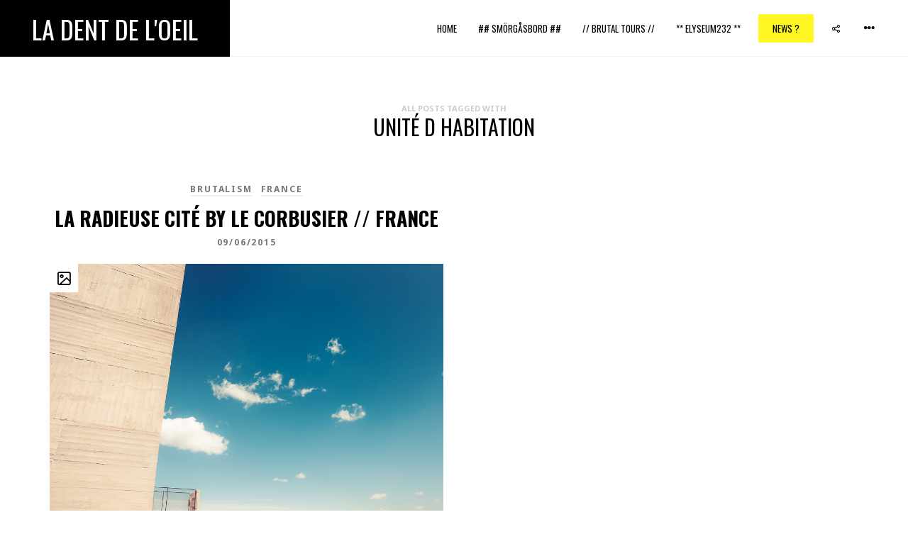

--- FILE ---
content_type: text/css
request_url: https://ladentdeloeil.net/wp-content/themes/semishot/style.css?ver=6.9
body_size: 145302
content:
/*
Theme Name: Semishot
Theme URI: http://www.m-themes.eu
Description: Theme created for Creative Agencies, Portfolio and Gallery sites
Author: Marcin Michalak
Author URI: http://themeforest.net/user/maarcin
License: GNU General Public License version 3.0
License URI: http://www.gnu.org/licenses/gpl-3.0.html
Tags: custom-menu, custom-header, featured-images, translation-ready, full-width-template, post-formats, theme-options
Version: 1.0.4
Text Domain: semishot

Designed and developed by Marcin Michalak. For more please visit http://themeforest.net/user/maarcin

--------------------------------------------------------------
>>> TABLE OF CONTENTS:
----------------------------------------------------------------
# Reset
# Typography
# Plugins
# WordPress defaults
# Elements
# Header
# Site layout
# Blog
# Portfolio
# Footer
# Templates
--------------------------------------------------------------*/
/*--------------------------------------------------------------
# Reset
--------------------------------------------------------------*/
html {
  font-family: sans-serif;
  -ms-text-size-adjust: 100%;
  -webkit-text-size-adjust: 100%;
}

body {
  margin: 0;
}

article, aside, details, figcaption, figure, footer, header, hgroup, main, nav, section, summary {
  display: block;
}

audio, canvas, progress, video {
  display: inline-block;
  vertical-align: baseline;
}

audio:not([controls]) {
  display: none;
  height: 0;
}

[hidden], template {
  display: none;
}

a {
  background: 0 0;
}

a:active, a:hover {
  outline: 0;
}

abbr[title] {
  border-bottom: 1px dotted;
}

b, strong {
  font-weight: 700;
}

dfn {
  font-style: italic;
}

mark {
  background: #ff0;
  color: #000;
}

small {
  font-size: 80%;
}

sub, sup {
  font-size: 75%;
  line-height: 0;
  position: relative;
  vertical-align: baseline;
}

sup {
  top: -.5em;
}

sub {
  bottom: -.25em;
}

img {
  border: 0;
}

svg:not(:root) {
  overflow: hidden;
}

hr {
  box-sizing: content-box;
  height: 0;
}

pre {
  overflow: auto;
}

code, kbd, pre, samp {
  font-family: monospace,monospace;
  font-size: 1em;
}

blockquote {
  margin: 0;
  font-size: 18px;
  line-height: 1.7em;
}

button, input, optgroup, select, textarea {
  color: inherit;
  font: inherit;
  margin: 0;
  border-radius: 0;
}

input[type=email], input[type=password], input[type=submit], input[type=text], input[type=url], textarea {
  -webkit-appearance: none;
}

button {
  overflow: visible;
}

button, select {
  text-transform: none;
}

button, html input[type=button], input[type=reset], input[type=submit] {
  -webkit-appearance: button;
  cursor: pointer;
}

button[disabled], html input[disabled] {
  cursor: default;
}

button::-moz-focus-inner, input::-moz-focus-inner {
  border: 0;
  padding: 0;
}

input[type=checkbox], input[type=radio] {
  box-sizing: border-box;
  padding: 0;
}

input[type=number]::-webkit-inner-spin-button, input[type=number]::-webkit-outer-spin-button {
  height: auto;
}

input[type=search] {
  -webkit-appearance: textfield;
  box-sizing: content-box;
}

input[type=search]::-webkit-search-cancel-button, input[type=search]::-webkit-search-decoration {
  -webkit-appearance: none;
}

fieldset {
  border: none;
  margin: 0;
  padding: 0;
}

legend {
  border: 0;
  padding: 0;
}

textarea {
  overflow: auto;
}

optgroup {
  font-weight: 700;
}

table {
  border-collapse: collapse;
  border-spacing: 0;
  background-color: transparent;
}

td, th {
  padding: 0;
  text-align: left;
}

*, ::after, ::before {
  outline: 0;
  box-sizing: border-box;
}

html {
  font-size: 10px;
  -webkit-tap-highlight-color: transparent;
}

button, input, select, textarea {
  font-family: inherit;
  font-size: inherit;
  line-height: inherit;
  outline: 0;
}

a {
  text-decoration: none;
}

figure {
  margin: 0;
}

img {
  vertical-align: middle;
  max-width: 100%;
  height: auto;
}

hr {
  margin-top: 20px;
  margin-bottom: 20px;
  border: 0;
  border-top: 1px solid rgba(0, 0, 0, 0.08);
}

@-ms-viewport {
  width: device-width;
}

/*--------------------------------------------------------------
# Typography
--------------------------------------------------------------*/
.clearfix:after,
.clearfix:before,
.container:after,
.container:before {
  content: " ";
  display: table;
}

.clearfix:after,
.container:after {
  clear: both;
}

.hidden {
  display: none;
}

.visuallyhidden {
  opacity: 0;
}

.text-hide {
  font: 0/0 a;
  color: transparent;
  text-shadow: none;
  background-color: transparent;
  border: 0;
}

.text-center {
  text-align: center;
}

.text-left {
  text-align: left;
}

.text-right {
  text-align: right;
}

.text-justify {
  text-align: justify;
}

.text-bold {
  font-weight: bold;
}

.wp-video {
  height: auto !important;
  max-width: 100% !important;
}

/* Text meant only for screen readers. */
.screen-reader-text {
  clip: rect(1px, 1px, 1px, 1px);
  position: absolute !important;
  height: 1px;
  width: 1px;
  overflow: hidden;
}

.screen-reader-text:focus {
  background-color: #f1f1f1;
  border-radius: 3px;
  box-shadow: 0 0 2px 2px rgba(0, 0, 0, 0.6);
  clip: auto !important;
  color: #21759b;
  display: block;
  font-size: 14px;
  font-size: 0.875rem;
  font-weight: bold;
  height: auto;
  left: 5px;
  line-height: normal;
  padding: 15px 23px 14px;
  text-decoration: none;
  top: 5px;
  width: auto;
  z-index: 100000;
  /* Above WP toolbar. */
}

body {
  font-size: 16px;
  line-height: 1.7em;
  color: #555;
  font-family: "Helvetica Neue", Helvetica, Arial, sans-serif;
}

h1, h2, h3, h4, h5, h6 {
  margin: 0 0 0.8em 0;
  line-height: 1.2em;
  color: #000;
  font-weight: bold;
  text-transform: uppercase;
}

h1.huge, h2.huge, h3.huge, h4.huge, h5.huge, h6.huge {
  font-size: 40px;
  line-height: 1.1em;
  margin-bottom: 0.2em;
  font-weight: 900;
}

@media (min-width: 544px) {
  h1.huge, h2.huge, h3.huge, h4.huge, h5.huge, h6.huge {
    font-size: 55px;
  }
}

@media (min-width: 992px) {
  h1.huge, h2.huge, h3.huge, h4.huge, h5.huge, h6.huge {
    font-size: 70px;
  }
}

h1 {
  font-size: 42px;
  line-height: 1em;
}

h2 {
  font-size: 36px;
  line-height: 1.1em;
}

h3 {
  font-size: 30px;
  line-height: 1.2em;
}

h4 {
  font-size: 24px;
  line-height: 1.3em;
}

h5 {
  font-size: 20px;
  line-height: 1.3em;
}

h6 {
  font-size: 16px;
  line-height: 1.3em;
}

p {
  margin: 0 0 20px;
}

blockquote {
  position: relative;
  font-style: italic;
  padding-left: 40px;
  color: #000;
}

blockquote::before {
  font-family: 'mt-icons';
  content: "\e900";
  position: absolute;
  top: 0;
  left: 0;
  font-size: 24px;
}

.mt-pullquote-left {
  width: 100%;
  margin: 0 1em 0.5em 0;
  float: none;
}

.mt-pullquote-right {
  width: 100%;
  margin: 0 0 0.5em 1em;
  float: none;
}

@media (min-width: 544px) {
  .mt-pullquote-left {
    width: 40%;
    margin: 0 1em 0.5em 0;
    float: left;
  }
  .mt-pullquote-right {
    width: 40%;
    margin: 0 0 0.5em 1em;
    float: right;
  }
}

.mt-highlight {
  background-color: #fff723;
  color: #000;
  padding: 0 6px;
  border-radius: 2px;
}

.mt-dropcap {
  font-size: 80px;
  line-height: 80px;
  font-weight: 900;
  float: left;
  margin-right: 10px;
  color: #fff723;
}

.mt-heading {
  position: relative;
  margin: 0 0 30px;
  padding-bottom: 10px;
}

.mt-heading span {
  display: inline-block;
  position: relative;
  color: #000;
}

.mt-heading span::after {
  content: '';
  position: absolute;
  bottom: -11px;
  left: 0;
  width: 100%;
  height: 3px;
  background: #fff723;
}

.mt-heading::before {
  content: '';
  position: absolute;
  bottom: 0;
  left: 0;
  width: 100%;
  height: 1px;
  background: rgba(0, 0, 0, 0.06);
}

.mt-heading.huge::before, .mt-heading.huge::after,
.mt-heading.huge span::before,
.mt-heading.huge span::after {
  display: none;
}

code, kbd, pre, samp {
  background: rgba(0, 0, 0, 0.05);
  font-size: 14px;
  line-height: 20px;
  padding: 5px;
}

pre {
  padding: 20px;
}

hr {
  margin-bottom: 65px;
}

.lead p {
  font-size: 1.4em;
  line-height: 1.4em;
  margin-bottom: 30px;
  color: #000;
}

::-moz-selection {
  background-color: #fff723;
}

::selection {
  background-color: #fff723;
}

::-moz-selection {
  color: #000;
}

::selection {
  color: #000;
}

.alignnone {
  margin: 0 0 20px;
}

.aligncenter,
div.aligncenter {
  display: block;
  margin: 0 auto 5px;
}

.alignright {
  float: right;
  margin: 0 0 10px 20px;
}

.alignleft {
  float: left;
  margin: 0 20px 10px 0;
}

a img.alignright {
  float: right;
  margin: 5px 0 15px 20px;
}

a img.alignnone {
  margin: 5px 0 20px;
}

a img.alignleft {
  float: left;
  margin: 5px 20px 15px 0;
}

a img.aligncenter {
  display: block;
  margin-left: auto;
  margin-right: auto;
}

a {
  color: #000;
  -webkit-transition: color 0.2s, background 0.2s, border 0.2s, opacity 0.2s;
  transition: color 0.2s, background 0.2s, border 0.2s, opacity 0.2s;
}

a > img {
  -webkit-transition: opacity 0.2s;
  transition: opacity 0.2s;
}

a:hover {
  color: #fff723;
  border-color: #fff723;
}

.content-wrapper a:hover > img {
  opacity: 0.6;
}

p > a {
  font-weight: 600;
  border-bottom: 1px solid #ccc;
}

.mt-anim,
.mt-anim::before,
.mt-anim::after {
  -webkit-transition: all 0.3s;
  transition: all 0.3s;
}

@font-face {
  font-family: 'mt-icons';
  src: url("fonts/mt-icons.ttf?s0v7tc") format("truetype"), url("fonts/mt-icons.woff?s0v7tc") format("woff"), url("fonts/mt-icons.svg?s0v7tc#mt-icons") format("svg");
  font-weight: normal;
  font-style: normal;
}

[class^="mt-icon-"], [class*=" mt-icon-"] {
  /* use !important to prevent issues with browser extensions that change fonts */
  font-family: 'mt-icons' !important;
  speak: none;
  font-style: normal;
  font-weight: normal;
  font-variant: normal;
  text-transform: none;
  line-height: 1;
  /* Better Font Rendering =========== */
  -webkit-font-smoothing: antialiased;
  -moz-osx-font-smoothing: grayscale;
}

.mt-icon-heart-outlined:before {
  content: "\e901";
}

.mt-icon-heart:before {
  content: "\e902";
}

.mt-icon-quote:before {
  content: "\e900";
}

.mt-icon-envelope-o:before {
  content: "\f003";
}

.mt-icon-twitter:before {
  content: "\f099";
}

.mt-icon-facebook:before {
  content: "\f09a";
}

.mt-icon-facebook-f:before {
  content: "\f09a";
}

.mt-icon-feed:before {
  content: "\f09e";
}

.mt-icon-rss:before {
  content: "\f09e";
}

.mt-icon-pinterest:before {
  content: "\f0d2";
}

.mt-icon-google-plus:before {
  content: "\f0d5";
}

.mt-icon-linkedin:before {
  content: "\f0e1";
}

.mt-icon-angle-left:before {
  content: "\f104";
}

.mt-icon-angle-right:before {
  content: "\f105";
}

.mt-icon-angle-down:before {
  content: "\f107";
}

.mt-icon-calendar-o:before {
  content: "\f133";
}

.mt-icon-youtube:before {
  content: "\f167";
}

.mt-icon-dropbox:before {
  content: "\f16b";
}

.mt-icon-instagram:before {
  content: "\f16d";
}

.mt-icon-flickr:before {
  content: "\f16e";
}

.mt-icon-bitbucket:before {
  content: "\f171";
}

.mt-icon-dribbble:before {
  content: "\f17d";
}

.mt-icon-skype:before {
  content: "\f17e";
}

.mt-icon-foursquare:before {
  content: "\f180";
}

.mt-icon-stumbleupon:before {
  content: "\f1a4";
}

.mt-icon-delicious:before {
  content: "\f1a5";
}

.mt-icon-digg:before {
  content: "\f1a6";
}

.mt-icon-behance:before {
  content: "\f1b4";
}

.mt-icon-steam:before {
  content: "\f1b6";
}

.mt-icon-deviantart:before {
  content: "\f1bd";
}

.mt-icon-soundcloud:before {
  content: "\f1be";
}

.mt-icon-git:before {
  content: "\f1d3";
}

.mt-icon-twitch:before {
  content: "\f1e8";
}

.mt-icon-yelp:before {
  content: "\f1e9";
}

.mt-icon-paypal:before {
  content: "\f1ed";
}

.mt-icon-500px:before {
  content: "\f26e";
}

.mt-icon-amazon:before {
  content: "\f270";
}

.mt-icon-vimeo:before {
  content: "\f27d";
}

.mt-icon-eye:before {
  content: "\e000";
}

.mt-icon-link:before {
  content: "\e005";
}

.mt-icon-lock:before {
  content: "\e007";
}

.mt-icon-ribbon:before {
  content: "\e009";
}

.mt-icon-image:before {
  content: "\e010";
}

.mt-icon-clock:before {
  content: "\e014";
}

.mt-icon-camera:before {
  content: "\e017";
}

.mt-icon-layers:before {
  content: "\e031";
}

.mt-icon-stack:before {
  content: "\e032";
}

.mt-icon-stack-2:before {
  content: "\e033";
}

.mt-icon-paper:before {
  content: "\e034";
}

.mt-icon-search:before {
  content: "\e036";
}

.mt-icon-microphone:before {
  content: "\e048";
}

.mt-icon-skip-back:before {
  content: "\e050";
}

.mt-icon-play:before {
  content: "\e052";
}

.mt-icon-speech-bubble:before {
  content: "\e076";
}

.mt-icon-share:before {
  content: "\e081";
}

.mt-icon-arrow-left:before {
  content: "\e094";
}

.mt-icon-arrow-right:before {
  content: "\e095";
}

.mt-icon-arrow-up:before {
  content: "\e096";
}

.mt-icon-arrow-down:before {
  content: "\e097";
}

.mt-icon-bag:before {
  content: "\e106";
}

.mt-icon-cross:before {
  content: "\e117";
}

.mt-icon-ellipsis:before {
  content: "\e129";
}

@font-face {
  font-family: 'Pe-icon-7-stroke';
  src: url("fonts/Pe-icon-7-stroke.woff?d7yf1v") format("woff"), url("fonts/Pe-icon-7-stroke.ttf?d7yf1v") format("truetype"), url("fonts/Pe-icon-7-stroke.svg?d7yf1v#Pe-icon-7-stroke") format("svg");
  font-weight: normal;
  font-style: normal;
}

[class^="pe-7s-"], [class*=" pe-7s-"] {
  font-family: 'Pe-icon-7-stroke';
  speak: none;
  font-style: normal;
  font-weight: normal;
  font-variant: normal;
  text-transform: none;
  line-height: 1;
  /* Better Font Rendering =========== */
  -webkit-font-smoothing: antialiased;
  -moz-osx-font-smoothing: grayscale;
}

.pe-7s-add-user:before {
  content: "\e6a9";
}

.pe-7s-airplay:before {
  content: "\e67f";
}

.pe-7s-alarm:before {
  content: "\e67e";
}

.pe-7s-album:before {
  content: "\e6aa";
}

.pe-7s-albums:before {
  content: "\e67d";
}

.pe-7s-anchor:before {
  content: "\e67c";
}

.pe-7s-angle-down-circle:before {
  content: "\e689";
}

.pe-7s-angle-down:before {
  content: "\e688";
}

.pe-7s-angle-left-circle:before {
  content: "\e687";
}

.pe-7s-angle-left:before {
  content: "\e686";
}

.pe-7s-angle-right-circle:before {
  content: "\e685";
}

.pe-7s-angle-right:before {
  content: "\e684";
}

.pe-7s-angle-up-circle:before {
  content: "\e683";
}

.pe-7s-angle-up:before {
  content: "\e682";
}

.pe-7s-arc:before {
  content: "\e6ab";
}

.pe-7s-attention:before {
  content: "\e67b";
}

.pe-7s-back-2:before {
  content: "\e6ac";
}

.pe-7s-back:before {
  content: "\e67a";
}

.pe-7s-ball:before {
  content: "\e679";
}

.pe-7s-bandaid:before {
  content: "\e6ad";
}

.pe-7s-battery:before {
  content: "\e678";
}

.pe-7s-bell:before {
  content: "\e677";
}

.pe-7s-bicycle:before {
  content: "\e676";
}

.pe-7s-bluetooth:before {
  content: "\e68d";
}

.pe-7s-bookmarks:before {
  content: "\e675";
}

.pe-7s-bottom-arrow:before {
  content: "\e6a8";
}

.pe-7s-box1:before {
  content: "\e674";
}

.pe-7s-box2:before {
  content: "\e673";
}

.pe-7s-browser:before {
  content: "\e672";
}

.pe-7s-calculator:before {
  content: "\e671";
}

.pe-7s-call:before {
  content: "\e670";
}

.pe-7s-camera:before {
  content: "\e66f";
}

.pe-7s-car:before {
  content: "\e6ae";
}

.pe-7s-cart:before {
  content: "\e66e";
}

.pe-7s-cash:before {
  content: "\e68c";
}

.pe-7s-chat:before {
  content: "\e66d";
}

.pe-7s-check:before {
  content: "\e66c";
}

.pe-7s-clock:before {
  content: "\e66b";
}

.pe-7s-close-circle:before {
  content: "\e681";
}

.pe-7s-close:before {
  content: "\e680";
}

.pe-7s-cloud-download:before {
  content: "\e68b";
}

.pe-7s-cloud-upload:before {
  content: "\e68a";
}

.pe-7s-cloud:before {
  content: "\e66a";
}

.pe-7s-coffee:before {
  content: "\e669";
}

.pe-7s-comment:before {
  content: "\e668";
}

.pe-7s-compass:before {
  content: "\e667";
}

.pe-7s-config:before {
  content: "\e666";
}

.pe-7s-copy-file:before {
  content: "\e665";
}

.pe-7s-credit:before {
  content: "\e664";
}

.pe-7s-crop:before {
  content: "\e663";
}

.pe-7s-culture:before {
  content: "\e662";
}

.pe-7s-cup:before {
  content: "\e661";
}

.pe-7s-date:before {
  content: "\e660";
}

.pe-7s-delete-user:before {
  content: "\e6a7";
}

.pe-7s-diamond:before {
  content: "\e6af";
}

.pe-7s-disk:before {
  content: "\e6a6";
}

.pe-7s-diskette:before {
  content: "\e65f";
}

.pe-7s-display1:before {
  content: "\e65e";
}

.pe-7s-display2:before {
  content: "\e65d";
}

.pe-7s-door-lock:before {
  content: "\e6b0";
}

.pe-7s-download:before {
  content: "\e65c";
}

.pe-7s-drawer:before {
  content: "\e65b";
}

.pe-7s-drop:before {
  content: "\e65a";
}

.pe-7s-edit:before {
  content: "\e659";
}

.pe-7s-exapnd2:before {
  content: "\e658";
}

.pe-7s-expand1:before {
  content: "\e657";
}

.pe-7s-eyedropper:before {
  content: "\e6b1";
}

.pe-7s-female:before {
  content: "\e6b2";
}

.pe-7s-file:before {
  content: "\e656";
}

.pe-7s-film:before {
  content: "\e6a5";
}

.pe-7s-filter:before {
  content: "\e655";
}

.pe-7s-flag:before {
  content: "\e654";
}

.pe-7s-folder:before {
  content: "\e653";
}

.pe-7s-gift:before {
  content: "\e652";
}

.pe-7s-glasses:before {
  content: "\e651";
}

.pe-7s-gleam:before {
  content: "\e650";
}

.pe-7s-global:before {
  content: "\e64f";
}

.pe-7s-graph1:before {
  content: "\e64d";
}

.pe-7s-graph2:before {
  content: "\e64c";
}

.pe-7s-graph3:before {
  content: "\e64b";
}

.pe-7s-graph:before {
  content: "\e64e";
}

.pe-7s-gym:before {
  content: "\e6b3";
}

.pe-7s-hammer:before {
  content: "\e6b4";
}

.pe-7s-headphones:before {
  content: "\e6b5";
}

.pe-7s-helm:before {
  content: "\e6b6";
}

.pe-7s-help1:before {
  content: "\e64a";
}

.pe-7s-help2:before {
  content: "\e649";
}

.pe-7s-home:before {
  content: "\e648";
}

.pe-7s-hourglass:before {
  content: "\e6b7";
}

.pe-7s-id:before {
  content: "\e68f";
}

.pe-7s-info:before {
  content: "\e647";
}

.pe-7s-joy:before {
  content: "\e6a4";
}

.pe-7s-junk:before {
  content: "\e646";
}

.pe-7s-key:before {
  content: "\e6a3";
}

.pe-7s-keypad:before {
  content: "\e645";
}

.pe-7s-leaf:before {
  content: "\e6b8";
}

.pe-7s-left-arrow:before {
  content: "\e6a2";
}

.pe-7s-less:before {
  content: "\e644";
}

.pe-7s-light:before {
  content: "\e643";
}

.pe-7s-like2:before {
  content: "\e6a1";
}

.pe-7s-like:before {
  content: "\e642";
}

.pe-7s-link:before {
  content: "\e641";
}

.pe-7s-lintern:before {
  content: "\e640";
}

.pe-7s-lock:before {
  content: "\e63f";
}

.pe-7s-look:before {
  content: "\e63e";
}

.pe-7s-loop:before {
  content: "\e63d";
}

.pe-7s-magic-wand:before {
  content: "\e6b9";
}

.pe-7s-magnet:before {
  content: "\e63c";
}

.pe-7s-mail-open-file:before {
  content: "\e63b";
}

.pe-7s-mail-open:before {
  content: "\e63a";
}

.pe-7s-mail:before {
  content: "\e639";
}

.pe-7s-male:before {
  content: "\e6ba";
}

.pe-7s-map-2:before {
  content: "\e6bb";
}

.pe-7s-map-marker:before {
  content: "\e638";
}

.pe-7s-map:before {
  content: "\e637";
}

.pe-7s-medal:before {
  content: "\e6a0";
}

.pe-7s-menu:before {
  content: "\e636";
}

.pe-7s-micro:before {
  content: "\e635";
}

.pe-7s-monitor:before {
  content: "\e634";
}

.pe-7s-moon:before {
  content: "\e633";
}

.pe-7s-more:before {
  content: "\e632";
}

.pe-7s-mouse:before {
  content: "\e631";
}

.pe-7s-music:before {
  content: "\e630";
}

.pe-7s-musiclist:before {
  content: "\e62f";
}

.pe-7s-mute:before {
  content: "\e69f";
}

.pe-7s-network:before {
  content: "\e69e";
}

.pe-7s-news-paper:before {
  content: "\e62e";
}

.pe-7s-next-2:before {
  content: "\e6bc";
}

.pe-7s-next:before {
  content: "\e62d";
}

.pe-7s-note2:before {
  content: "\e69d";
}

.pe-7s-note:before {
  content: "\e62c";
}

.pe-7s-notebook:before {
  content: "\e62b";
}

.pe-7s-paint-bucket:before {
  content: "\e6bd";
}

.pe-7s-paint:before {
  content: "\e62a";
}

.pe-7s-paper-plane:before {
  content: "\e629";
}

.pe-7s-paperclip:before {
  content: "\e69c";
}

.pe-7s-pen:before {
  content: "\e628";
}

.pe-7s-pendrive:before {
  content: "\e6be";
}

.pe-7s-phone:before {
  content: "\e627";
}

.pe-7s-photo-gallery:before {
  content: "\e626";
}

.pe-7s-photo:before {
  content: "\e6bf";
}

.pe-7s-piggy:before {
  content: "\e6c0";
}

.pe-7s-pin:before {
  content: "\e69b";
}

.pe-7s-plane:before {
  content: "\e625";
}

.pe-7s-play:before {
  content: "\e624";
}

.pe-7s-plug:before {
  content: "\e69a";
}

.pe-7s-plugin:before {
  content: "\e6c1";
}

.pe-7s-plus:before {
  content: "\e623";
}

.pe-7s-portfolio:before {
  content: "\e622";
}

.pe-7s-power:before {
  content: "\e621";
}

.pe-7s-prev:before {
  content: "\e620";
}

.pe-7s-print:before {
  content: "\e61f";
}

.pe-7s-radio:before {
  content: "\e61e";
}

.pe-7s-refresh-2:before {
  content: "\e6c2";
}

.pe-7s-refresh-cloud:before {
  content: "\e61d";
}

.pe-7s-refresh:before {
  content: "\e61c";
}

.pe-7s-repeat:before {
  content: "\e61b";
}

.pe-7s-ribbon:before {
  content: "\e61a";
}

.pe-7s-right-arrow:before {
  content: "\e699";
}

.pe-7s-rocket:before {
  content: "\e6c3";
}

.pe-7s-safe:before {
  content: "\e698";
}

.pe-7s-science:before {
  content: "\e619";
}

.pe-7s-scissors:before {
  content: "\e697";
}

.pe-7s-search:before {
  content: "\e618";
}

.pe-7s-server:before {
  content: "\e617";
}

.pe-7s-settings:before {
  content: "\e6c4";
}

.pe-7s-share:before {
  content: "\e616";
}

.pe-7s-shield:before {
  content: "\e6c5";
}

.pe-7s-shopbag:before {
  content: "\e615";
}

.pe-7s-shuffle:before {
  content: "\e614";
}

.pe-7s-signal:before {
  content: "\e613";
}

.pe-7s-smile:before {
  content: "\e6c6";
}

.pe-7s-speaker:before {
  content: "\e612";
}

.pe-7s-star:before {
  content: "\e611";
}

.pe-7s-stopwatch:before {
  content: "\e610";
}

.pe-7s-study:before {
  content: "\e60f";
}

.pe-7s-sun:before {
  content: "\e60e";
}

.pe-7s-switch:before {
  content: "\e696";
}

.pe-7s-target:before {
  content: "\e60d";
}

.pe-7s-ticket:before {
  content: "\e60c";
}

.pe-7s-timer:before {
  content: "\e60b";
}

.pe-7s-tools:before {
  content: "\e60a";
}

.pe-7s-trash:before {
  content: "\e609";
}

.pe-7s-umbrella:before {
  content: "\e608";
}

.pe-7s-unlock:before {
  content: "\e607";
}

.pe-7s-up-arrow:before {
  content: "\e695";
}

.pe-7s-upload:before {
  content: "\e606";
}

.pe-7s-usb:before {
  content: "\e6c7";
}

.pe-7s-user-female:before {
  content: "\e694";
}

.pe-7s-user:before {
  content: "\e605";
}

.pe-7s-users:before {
  content: "\e693";
}

.pe-7s-vector:before {
  content: "\e6c8";
}

.pe-7s-video:before {
  content: "\e604";
}

.pe-7s-voicemail:before {
  content: "\e603";
}

.pe-7s-volume1:before {
  content: "\e602";
}

.pe-7s-volume2:before {
  content: "\e601";
}

.pe-7s-volume:before {
  content: "\e692";
}

.pe-7s-wallet:before {
  content: "\e600";
}

.pe-7s-way:before {
  content: "\e68e";
}

.pe-7s-wine:before {
  content: "\e6c9";
}

.pe-7s-world:before {
  content: "\e691";
}

.pe-7s-wristwatch:before {
  content: "\e690";
}

/*--------------------------------------------------------------
# Plugins
--------------------------------------------------------------*/
/*--------------------------------------------------------------
Contact Form 7 / MailChimp
--------------------------------------------------------------*/
input, textarea, select {
  box-sizing: border-box;
  width: 100%;
  padding: 5px 10px;
  margin-top: 5px;
  margin-bottom: 15px;
  font-size: 1em;
  border: 1px solid #eee;
  -webkit-transition: background-color 0.3s, color 0.3s, border 0.3s;
  transition: background-color 0.3s, color 0.3s, border 0.3s;
}

input:focus, textarea:focus, select:focus {
  background-color: #f6f6f6;
  color: #000;
}

.wpcf7-form h1, .wpcf7-form h2, .wpcf7-form h3, .wpcf7-form h4, .wpcf7-form h5, .wpcf7-form h6,
.mc4wp-form h1,
.mc4wp-form h2,
.mc4wp-form h3,
.mc4wp-form h4,
.mc4wp-form h5,
.mc4wp-form h6 {
  margin: 0 0 0.3em 0;
}

.wpcf7-form p,
.mc4wp-form p {
  margin-bottom: 0;
}

.wpcf7-form input, .wpcf7-form textarea, .wpcf7-form select,
.mc4wp-form input,
.mc4wp-form textarea,
.mc4wp-form select {
  box-sizing: border-box;
  width: 100%;
  padding: 5px 10px;
  margin-top: 5px;
  margin-bottom: 15px;
  font-size: 1em;
  border: 1px solid #eee;
}

.wpcf7-form input:focus, .wpcf7-form textarea:focus, .wpcf7-form select:focus,
.mc4wp-form input:focus,
.mc4wp-form textarea:focus,
.mc4wp-form select:focus {
  background-color: #f6f6f6;
  color: #000;
}

.wpcf7-form textarea,
.mc4wp-form textarea {
  height: 100px;
}

.wpcf7-form input.wpcf7-submit,
.wpcf7-form input[type="submit"],
.mc4wp-form input.wpcf7-submit,
.mc4wp-form input[type="submit"] {
  width: auto;
  border: none;
}

.wpcf7-form input[type="radio"], .wpcf7-form input[type="checkbox"],
.mc4wp-form input[type="radio"],
.mc4wp-form input[type="checkbox"] {
  width: auto;
}

.wpcf7-form [class^="col-md-"], .wpcf7-form [class*=" col-md-"],
.mc4wp-form [class^="col-md-"],
.mc4wp-form [class*=" col-md-"] {
  padding-bottom: 0;
}

.wpcf7-form .wpcf7-not-valid-tip,
.wpcf7-form .wpcf7-response-output,
.mc4wp-form .wpcf7-not-valid-tip,
.mc4wp-form .wpcf7-response-output {
  margin-left: 0;
  margin-right: 0;
  margin-bottom: 15px;
  padding: 6px 10px;
  border: none;
  border-radius: 4px;
  color: #fff;
}

.wpcf7-form .wpcf7-not-valid-tip,
.mc4wp-form .wpcf7-not-valid-tip {
  background: #E74C3C;
}

.wpcf7-form .wpcf7-validation-errors,
.mc4wp-form .wpcf7-validation-errors {
  margin-top: 10px;
  padding: 10px 14px;
  background: #F1C40F;
}

.wpcf7-form .wpcf7-mail-sent-ok,
.mc4wp-form .wpcf7-mail-sent-ok {
  margin-top: 10px;
  padding: 10px 14px;
  background: #2ECC71;
}

.mc4wp-form label {
  text-align: center;
}

.mc4wp-form input, .mc4wp-form textarea, .mc4wp-form select {
  padding: 10px;
  font-size: 14px;
}

.mc4wp-form button, .mc4wp-form input[type=button], .mc4wp-form input[type=submit] {
  width: auto;
}

/*--------------------------------------------------------------
Breadcrumbs
--------------------------------------------------------------*/
.mt-breadcrumbs {
  font-size: 0.9em;
}

.mt-breadcrumbs [class^="mt-icon-"],
.mt-breadcrumbs [class*=" mt-icon-"] {
  margin: 0 5px;
}

/*--------------------------------------------------------------
Magnific Popup
--------------------------------------------------------------*/
/* Magnific Popup CSS */
.mfp-bg {
  top: 0;
  left: 0;
  width: 100%;
  height: 100%;
  z-index: 1042;
  overflow: hidden;
  position: fixed;
  background: #fff;
  opacity: 0.9;
}

.mfp-wrap {
  top: 0;
  left: 0;
  width: 100%;
  height: 100%;
  z-index: 1043;
  position: fixed;
  outline: none !important;
  -webkit-backface-visibility: hidden;
}

.mfp-container {
  text-align: center;
  position: absolute;
  width: 100%;
  height: 100%;
  left: 0;
  top: 0;
  padding: 0 8px;
  box-sizing: border-box;
}

.mfp-container:before {
  content: '';
  display: inline-block;
  height: 100%;
  vertical-align: middle;
}

.mfp-align-top .mfp-container:before {
  display: none;
}

.mfp-content {
  position: relative;
  display: inline-block;
  vertical-align: middle;
  margin: 0 auto;
  text-align: left;
  z-index: 1045;
}

.mfp-inline-holder .mfp-content,
.mfp-ajax-holder .mfp-content {
  width: 100%;
  cursor: auto;
}

.mfp-ajax-cur {
  cursor: progress;
}

.mfp-zoom-out-cur, .mfp-zoom-out-cur .mfp-image-holder .mfp-close {
  cursor: zoom-out;
}

.mfp-zoom {
  cursor: pointer;
  cursor: zoom-in;
}

.mfp-auto-cursor .mfp-content {
  cursor: auto;
}

.mfp-close,
.mfp-arrow,
.mfp-preloader,
.mfp-counter {
  -webkit-user-select: none;
  -moz-user-select: none;
  -ms-user-select: none;
      user-select: none;
}

.mfp-loading.mfp-figure {
  display: none;
}

.mfp-hide {
  display: none !important;
}

.mfp-preloader {
  color: #000;
  position: absolute;
  top: 50%;
  width: auto;
  text-align: center;
  margin-top: -0.8em;
  left: 8px;
  right: 8px;
  z-index: 1044;
}

.mfp-preloader a {
  color: #000;
}

.mfp-preloader a:hover {
  color: #FFF;
}

.mfp-s-ready .mfp-preloader {
  display: none;
}

.mfp-s-error .mfp-content {
  display: none;
}

button.mfp-close,
button.mfp-arrow {
  overflow: visible;
  cursor: pointer;
  background: transparent;
  border: 0;
  -webkit-appearance: none;
  display: block;
  outline: none;
  padding: 0;
  z-index: 1046;
  box-shadow: none;
}

button::-moz-focus-inner {
  padding: 0;
  border: 0;
}

.mfp-close {
  width: 44px;
  height: 44px;
  line-height: 44px;
  position: absolute;
  right: 0;
  top: 0;
  text-decoration: none;
  text-align: center;
  opacity: 0.65;
  filter: alpha(opacity=65);
  padding: 0 0 18px 10px;
  color: #000;
  font-style: normal;
  font-size: 28px;
  font-family: Arial, Baskerville, monospace;
}

.mfp-close:hover,
.mfp-close:focus {
  opacity: 1;
  filter: alpha(opacity=100);
}

.mfp-close:active {
  top: 1px;
}

.mfp-close-btn-in .mfp-close {
  color: #000;
}

.mfp-image-holder .mfp-close,
.mfp-iframe-holder .mfp-close {
  color: #000;
  right: -6px;
  text-align: right;
  padding-right: 6px;
  width: 100%;
}

.mfp-counter {
  position: absolute;
  top: 0;
  right: 0;
  color: #000;
  font-weight: bold;
  font-size: 12px;
  line-height: 18px;
  white-space: nowrap;
}

.mfp-iframe-holder {
  padding-top: 40px;
  padding-bottom: 40px;
}

.mfp-iframe-holder .mfp-content {
  line-height: 0;
  width: 100%;
  max-width: 900px;
}

.mfp-iframe-holder .mfp-close {
  top: -40px;
}

.mfp-iframe-scaler {
  width: 100%;
  height: 0;
  overflow: hidden;
  padding-top: 56.25%;
}

.mfp-iframe-scaler iframe {
  position: absolute;
  display: block;
  top: 0;
  left: 0;
  width: 100%;
  height: 100%;
  box-shadow: 0 0 30px rgba(0, 0, 0, 0.1);
  background: #000;
}

/* Main image in popup */
img.mfp-img {
  width: auto;
  max-width: 100%;
  height: auto;
  display: block;
  line-height: 0;
  box-sizing: border-box;
  padding: 40px 0 40px;
  margin: 0 auto;
}

/* The shadow behind the image */
.mfp-figure {
  line-height: 0;
}

.mfp-figure:after {
  content: '';
  position: absolute;
  left: 0;
  top: 40px;
  bottom: 40px;
  display: block;
  right: 0;
  width: auto;
  height: auto;
  z-index: -1;
  box-shadow: 0 0 30px rgba(0, 0, 0, 0.1);
  background: #444;
}

.mfp-figure small {
  color: #BDBDBD;
  display: block;
  font-size: 12px;
  line-height: 14px;
}

.mfp-figure figure {
  margin: 0;
}

.mfp-bottom-bar {
  margin-top: -36px;
  position: absolute;
  top: 100%;
  left: 0;
  width: 100%;
  cursor: auto;
}

.mfp-title {
  text-align: left;
  line-height: 16px;
  font-size: 14px;
  color: #000;
  word-wrap: break-word;
  padding-right: 36px;
}

.mfp-image-holder .mfp-content {
  max-width: 100%;
}

.mfp-gallery .mfp-image-holder .mfp-figure {
  cursor: pointer;
}

@media screen and (max-width: 800px) and (orientation: landscape), screen and (max-height: 300px) {
  /**
			 * Remove all paddings around the image on small screen
			 */
  .mfp-img-mobile .mfp-image-holder {
    padding-left: 0;
    padding-right: 0;
  }
  .mfp-img-mobile img.mfp-img {
    padding: 0;
  }
  .mfp-img-mobile .mfp-figure:after {
    top: 0;
    bottom: 0;
  }
  .mfp-img-mobile .mfp-figure small {
    display: inline;
    margin-left: 5px;
  }
  .mfp-img-mobile .mfp-bottom-bar {
    background: rgba(0, 0, 0, 0.6);
    bottom: 0;
    margin: 0;
    top: auto;
    padding: 3px 5px;
    position: fixed;
    box-sizing: border-box;
  }
  .mfp-img-mobile .mfp-bottom-bar:empty {
    padding: 0;
  }
  .mfp-img-mobile .mfp-counter {
    right: 5px;
    top: 3px;
  }
  .mfp-img-mobile .mfp-close {
    top: 0;
    right: 0;
    width: 35px;
    height: 35px;
    line-height: 35px;
    background: rgba(0, 0, 0, 0.6);
    position: fixed;
    text-align: center;
    padding: 0;
  }
}

@media all and (max-width: 900px) {
  .mfp-arrow {
    -webkit-transform: scale(0.75);
    transform: scale(0.75);
  }
  .mfp-arrow-left {
    -webkit-transform-origin: 0;
    transform-origin: 0;
  }
  .mfp-arrow-right {
    -webkit-transform-origin: 100%;
    transform-origin: 100%;
  }
  .mfp-container {
    padding-left: 6px;
    padding-right: 6px;
  }
}

.mfp-ie7 .mfp-img {
  padding: 0;
}

.mfp-ie7 .mfp-bottom-bar {
  width: 600px;
  left: 50%;
  margin-left: -300px;
  margin-top: 5px;
  padding-bottom: 5px;
}

.mfp-ie7 .mfp-container {
  padding: 0;
}

.mfp-ie7 .mfp-content {
  padding-top: 44px;
}

.mfp-ie7 .mfp-close {
  top: 0;
  right: 0;
  padding-top: 0;
}

.mfp-gallery .mfp-first .mfp-arrow-left,
.mfp-gallery .mfp-last .mfp-arrow-right {
  display: none;
}

/**
 * Preloader
 */
.mfp-preloader {
  width: 30px;
  height: 30px;
  background-color: #ddd;
  margin: 0 auto;
  -webkit-animation: rotateplane 1.2s infinite ease-in-out;
  animation: rotateplane 1.2s infinite ease-in-out;
  text-indent: -9999px;
}

@-webkit-keyframes rotateplane {
  0% {
    -webkit-transform: perspective(120px);
  }
  50% {
    -webkit-transform: perspective(120px) rotateY(180deg);
  }
  100% {
    -webkit-transform: perspective(120px) rotateY(180deg) rotateX(180deg);
  }
}

@keyframes rotateplane {
  0% {
    -webkit-transform: perspective(120px) rotateX(0deg) rotateY(0deg);
            transform: perspective(120px) rotateX(0deg) rotateY(0deg);
  }
  50% {
    -webkit-transform: perspective(120px) rotateX(-180.1deg) rotateY(0deg);
            transform: perspective(120px) rotateX(-180.1deg) rotateY(0deg);
  }
  100% {
    -webkit-transform: perspective(120px) rotateX(-180deg) rotateY(-179.9deg);
            transform: perspective(120px) rotateX(-180deg) rotateY(-179.9deg);
  }
}

/**
 * Fade-zoom animation for modal
 */
/* start state */
.modal-mfp-zoom-in .zoom-anim-dialog {
  opacity: 0;
  -webkit-transition: all 0.2s ease-in-out;
  transition: all 0.2s ease-in-out;
  -webkit-transform: scale(0.8);
          transform: scale(0.8);
}

/* animate in */
.modal-mfp-zoom-in.mfp-ready .zoom-anim-dialog {
  opacity: 1;
  -webkit-transform: scale(1);
          transform: scale(1);
}

/* animate out */
.modal-mfp-zoom-in.mfp-removing .zoom-anim-dialog {
  -webkit-transform: scale(0.8);
          transform: scale(0.8);
  opacity: 0;
}

/* Dark overlay, start state */
.modal-mfp-zoom-in.mfp-bg {
  opacity: 0;
  -webkit-transition: opacity 0.3s ease-out;
  transition: opacity 0.3s ease-out;
}

/* animate in */
.modal-mfp-zoom-in.mfp-ready.mfp-bg {
  opacity: 0.8;
}

/* animate out */
.modal-mfp-zoom-in.mfp-removing.mfp-bg {
  opacity: 0;
}

/**
 * Custom arrows
 */
.mfp-arrow {
  position: absolute;
  margin: 0;
  top: 50%;
  margin-top: -55px;
  padding: 0;
  width: 90px;
  height: 110px;
  -webkit-tap-highlight-color: transparent;
}

.mfp-arrow:after {
  font-family: "mt-icons";
  font-size: 24px;
  color: #000;
}

.mfp-arrow:active {
  margin-top: -54px;
}

.mfp-arrow:hover {
  opacity: 0.5;
}

.mfp-arrow-left {
  left: 0;
}

.mfp-arrow-left:after {
  content: "\e094";
}

.mfp-arrow-right {
  right: 0;
}

.mfp-arrow-right:after {
  content: "\e095";
}

/* Transition */
.mfp-ready .mfp-figure {
  opacity: 0;
}

.mfp-zoom-in .mfp-figure,
.mfp-zoom-in .mfp-iframe-holder .mfp-iframe-scaler {
  opacity: 0;
  -webkit-transform: scale(0.95);
          transform: scale(0.95);
  -webkit-transition: all 0.3s ease-out;
  transition: all 0.3s ease-out;
}

.mfp-zoom-in.mfp-bg,
.mfp-zoom-in .mfp-preloader {
  opacity: 0;
  -webkit-transition: all 0.3s ease-out;
  transition: all 0.3s ease-out;
}

.mfp-zoom-in.mfp-image-loaded .mfp-figure, .mfp-zoom-in.mfp-ready .mfp-iframe-holder .mfp-iframe-scaler {
  opacity: 1;
  -webkit-transform: scale(1);
          transform: scale(1);
}

.mfp-zoom-in.mfp-ready.mfp-bg,
.mfp-zoom-in.mfp-ready .mfp-preloader {
  opacity: 1;
}

.mfp-zoom-in.mfp-removing .mfp-figure,
.mfp-zoom-in.mfp-removing .mfp-iframe-holder .mfp-iframe-scaler {
  -webkit-transform: scale(0.95);
          transform: scale(0.95);
  opacity: 0;
}

.mfp-zoom-in.mfp-removing.mfp-bg,
.mfp-zoom-in.mfp-removing .mfp-preloader {
  opacity: 0;
}

.mfp-iframe-scaler {
  overflow: visible;
  /*so the close button is shown*/
}

.mfp-zoom-out-cur {
  cursor: auto;
}

.mfp-zoom-out-cur .mfp-image-holder .mfp-close {
  cursor: pointer;
}

/*--------------------------------------------------------------
Slick Slider
--------------------------------------------------------------*/
/* Slider */
.slick-slider {
  position: relative;
  display: block;
  box-sizing: border-box;
  -webkit-user-select: none;
  -moz-user-select: none;
  -ms-user-select: none;
  user-select: none;
  -webkit-touch-callout: none;
  -khtml-user-select: none;
  -ms-touch-action: pan-y;
  touch-action: pan-y;
  -webkit-tap-highlight-color: transparent;
}

.slick-list {
  position: relative;
  display: block;
  overflow: hidden;
  margin: 0;
  padding: 0;
  z-index: 1;
}

.slick-list:focus {
  outline: none;
}

.slick-list.dragging {
  cursor: pointer;
  cursor: hand;
}

.slick-slider .slick-track,
.slick-slider .slick-list {
  -webkit-transform: translate3d(0, 0, 0);
  transform: translate3d(0, 0, 0);
}

.slick-track {
  position: relative;
  top: 0;
  left: 0;
  display: block;
}

.slick-track::before,
.slick-track::after {
  display: table;
  content: '';
}

.slick-track::after {
  clear: both;
}

.slick-loading .slick-track {
  visibility: hidden;
}

.slick-slide {
  display: none;
  float: left;
  height: 100%;
  min-height: 1px;
}

[dir='rtl'] .slick-slide {
  float: right;
}

.slick-slide img {
  display: block;
}

.slick-slide.slick-loading img {
  display: none;
}

.slick-slide.dragging img {
  pointer-events: none;
}

.slick-initialized .slick-slide {
  display: block;
}

.slick-loading .slick-slide {
  visibility: hidden;
}

.slick-vertical .slick-slide {
  display: block;
  height: auto;
  border: 1px solid transparent;
}

.slick-arrow.slick-hidden {
  display: none;
}

/* Slider */
.slick-loading .slick-list {
  background: #fff url("images/ajax-loader.gif") center center no-repeat;
}

/* Arrows */
.slick-prev,
.slick-next {
  position: absolute;
  z-index: 2;
  top: 50%;
  display: block;
  width: 50px;
  height: 50px;
  line-height: 50px;
  margin-top: -25px;
  font-size: 28px;
  text-align: center;
  cursor: pointer;
  overflow: hidden;
  border-radius: 4px;
  background: #fff;
  color: #000;
  -webkit-transition: opacity 0.3s, color 0.3s, background-color 0.3s;
  transition: opacity 0.3s, color 0.3s, background-color 0.3s;
}

.slick-prev i,
.slick-next i {
  line-height: 50px;
}

.slick-prev.slick-disabled,
.slick-next.slick-disabled {
  opacity: 0.2;
}

.slick-prev:hover,
.slick-next:hover {
  background: #fff723;
  color: #000;
}

.slick-prev {
  left: 30px;
}

.slick-next {
  right: 30px;
}

/* Dots */
.slick-dots {
  position: absolute;
  bottom: 0;
  left: 0;
  display: block;
  width: 100%;
  padding: 0;
  margin: 0;
  list-style: none;
  text-align: center;
}

.slick-dots li {
  position: relative;
  display: inline-block;
  margin: 4px;
  cursor: pointer;
}

.slick-dots li a {
  opacity: 0.2;
  display: block;
  width: 4px;
  height: 4px;
  border-radius: 50em;
  cursor: pointer;
  background: #000;
  -webkit-transition: opacity 0.3s, width 0.3s;
  transition: opacity 0.3s, width 0.3s;
}

.slick-dots li a:hover, .slick-dots li a:focus {
  outline: none;
}

.slick-dots li a:hover::before, .slick-dots li a:focus::before {
  opacity: 1;
}

.slick-dots li.slick-active a {
  opacity: 1;
  width: 20px;
}

/*--------------------------------------------------------------
Full Page
--------------------------------------------------------------*/
/*!
 * fullPage 2.8.0
 * https://github.com/alvarotrigo/fullPage.js
 * MIT licensed
 *
 * Copyright (C) 2013 alvarotrigo.com - A project by Alvaro Trigo
 */
html.fp-enabled,
.fp-enabled body {
  margin: 0;
  padding: 0;
  overflow: hidden;
  /*Avoid flicker on slides transitions for mobile phones #336 */
  -webkit-tap-highlight-color: transparent;
}

#superContainer {
  height: 100%;
  position: relative;
  /* Touch detection for Windows 8 */
  -ms-touch-action: none;
  /* IE 11 on Windows Phone 8.1*/
  touch-action: none;
}

.fp-section {
  position: relative;
  /* Safari<=5 Android<=3 */
  /* <=28 */
  box-sizing: border-box;
}

.fp-slide {
  float: left;
}

.fp-slide, .fp-slidesContainer {
  height: 100%;
  display: block;
}

.fp-slides {
  z-index: 1;
  height: 100%;
  overflow: hidden;
  position: relative;
  -webkit-transition: all 0.3s ease-out;
  /* Safari<=6 Android<=4.3 */
  transition: all 0.3s ease-out;
}

.fp-section.fp-table, .fp-slide.fp-table {
  display: table;
  table-layout: fixed;
  width: 100%;
}

.fp-tableCell {
  display: table-cell;
  vertical-align: middle;
  width: 100%;
  height: 100%;
}

.fp-slidesContainer {
  float: left;
  position: relative;
}

.fp-controlArrow {
  -webkit-user-select: none;
  /* webkit (safari, chrome) browsers */
  -moz-user-select: none;
  /* mozilla browsers */
  -khtml-user-select: none;
  /* webkit (konqueror) browsers */
  -ms-user-select: none;
  /* IE10+ */
  position: absolute;
  z-index: 4;
  top: 50%;
  cursor: pointer;
  width: 0;
  height: 0;
  border-style: solid;
  margin-top: -38px;
  -webkit-transform: translate3d(0, 0, 0);
  transform: translate3d(0, 0, 0);
}

.fp-controlArrow.fp-prev {
  left: 15px;
  width: 0;
  border-width: 38.5px 34px 38.5px 0;
  border-color: transparent #fff transparent transparent;
}

.fp-controlArrow.fp-next {
  right: 15px;
  border-width: 38.5px 0 38.5px 34px;
  border-color: transparent transparent transparent #fff;
}

.fp-scrollable {
  overflow: hidden;
  position: relative;
}

.iScrollIndicator {
  border: 0 !important;
}

.fp-notransition {
  -webkit-transition: none !important;
  transition: none !important;
}

#fp-nav {
  position: fixed;
  z-index: 100;
  margin-top: -32px;
  top: 50%;
  opacity: 1;
  -webkit-transform: translate3d(0, 0, 0);
}

#fp-nav.right {
  right: 17px;
}

#fp-nav.left {
  left: 17px;
}

.fp-slidesNav {
  position: absolute;
  z-index: 4;
  left: 50%;
  opacity: 1;
}

.fp-slidesNav.bottom {
  bottom: 17px;
}

.fp-slidesNav.top {
  top: 17px;
}

#fp-nav ul,
.fp-slidesNav ul {
  margin: 0;
  padding: 0;
}

#fp-nav ul li,
.fp-slidesNav ul li {
  display: block;
  width: 14px;
  height: 13px;
  margin: 7px;
  position: relative;
}

.fp-slidesNav ul li {
  display: inline-block;
}

#fp-nav ul li a,
.fp-slidesNav ul li a {
  display: block;
  position: relative;
  z-index: 1;
  width: 100%;
  height: 100%;
  cursor: pointer;
  text-decoration: none;
}

#fp-nav ul li a.active span,
.fp-slidesNav ul li a.active span,
#fp-nav ul li:hover a.active span,
.fp-slidesNav ul li:hover a.active span {
  height: 12px;
  width: 12px;
  margin: -6px 0 0 -6px;
  border-radius: 100%;
}

#fp-nav ul li a span,
.fp-slidesNav ul li a span {
  border-radius: 50%;
  position: absolute;
  z-index: 1;
  height: 4px;
  width: 4px;
  border: 0;
  background: #333;
  left: 50%;
  top: 50%;
  margin: -2px 0 0 -2px;
  -webkit-transition: all 0.1s ease-in-out;
  transition: all 0.1s ease-in-out;
}

#fp-nav ul li:hover a span,
.fp-slidesNav ul li:hover a span {
  width: 10px;
  height: 10px;
  margin: -5px 0px 0px -5px;
}

#fp-nav ul li .fp-tooltip {
  position: absolute;
  top: -2px;
  color: #fff;
  font-size: 14px;
  font-family: arial, helvetica, sans-serif;
  white-space: nowrap;
  max-width: 220px;
  overflow: hidden;
  display: block;
  opacity: 0;
  width: 0;
  cursor: pointer;
}

#fp-nav ul li:hover .fp-tooltip,
#fp-nav.fp-show-active a.active + .fp-tooltip {
  -webkit-transition: opacity 0.2s ease-in;
  transition: opacity 0.2s ease-in;
  width: auto;
  opacity: 1;
}

#fp-nav ul li .fp-tooltip.right {
  right: 20px;
}

#fp-nav ul li .fp-tooltip.left {
  left: 20px;
}

.fp-auto-height.fp-section,
.fp-auto-height .fp-slide,
.fp-auto-height .fp-tableCell {
  height: auto !important;
}

.fp-responsive .fp-auto-height-responsive.fp-section,
.fp-responsive .fp-auto-height-responsive .fp-slide,
.fp-responsive .fp-auto-height-responsive .fp-tableCell {
  height: auto !important;
}

/*--------------------------------------------------------------
Animsition
--------------------------------------------------------------*/
/*!
 * animsition v4.0.2
 * A simple and easy jQuery plugin for CSS animated page transitions.
 * http://blivesta.github.io/animsition
 * License : MIT
 * Author : blivesta (http://blivesta.com/)
 */
.animsition,
.animsition-overlay {
  position: relative;
  opacity: 0;
  -webkit-animation-fill-mode: both;
          animation-fill-mode: both;
}

/* loading option */
.animsition-loading,
.animsition-loading:after {
  width: 32px;
  height: 32px;
  position: fixed;
  top: 50%;
  left: 50%;
  margin-top: -16px;
  margin-left: -16px;
  border-radius: 50%;
  z-index: 100;
}

.animsition-loading {
  background-color: transparent;
  border-top: 2px solid rgba(0, 0, 0, 0.2);
  border-right: 2px solid rgba(0, 0, 0, 0.2);
  border-bottom: 2px solid rgba(0, 0, 0, 0.2);
  border-left: 2px solid #000;
  -webkit-transform: translateZ(0);
          transform: translateZ(0);
  -webkit-animation-iteration-count: infinite;
          animation-iteration-count: infinite;
  -webkit-animation-timing-function: linear;
          animation-timing-function: linear;
  -webkit-animation-duration: 0.8s;
          animation-duration: 0.8s;
  -webkit-animation-name: animsition-loading;
          animation-name: animsition-loading;
}

@-webkit-keyframes animsition-loading {
  0% {
    -webkit-transform: rotate(0deg);
            transform: rotate(0deg);
  }
  100% {
    -webkit-transform: rotate(360deg);
            transform: rotate(360deg);
  }
}

@keyframes animsition-loading {
  0% {
    -webkit-transform: rotate(0deg);
            transform: rotate(0deg);
  }
  100% {
    -webkit-transform: rotate(360deg);
            transform: rotate(360deg);
  }
}

/**
 * Fade In Down and Out Up Small
 */
.fade-in-down-sm {
  -webkit-animation-name: fade-in-down-sm;
          animation-name: fade-in-down-sm;
}

.fade-out-up-sm {
  -webkit-animation-name: fade-out-up-sm;
          animation-name: fade-out-up-sm;
}

@-webkit-keyframes fade-in-down-sm {
  0% {
    -webkit-transform: translateY(-100px);
            transform: translateY(-100px);
    opacity: 0;
  }
  100% {
    -webkit-transform: translateY(0);
            transform: translateY(0);
    opacity: 1;
  }
}

@keyframes fade-in-down-sm {
  0% {
    -webkit-transform: translateY(-100px);
            transform: translateY(-100px);
    opacity: 0;
  }
  100% {
    -webkit-transform: translateY(0);
            transform: translateY(0);
    opacity: 1;
  }
}

@-webkit-keyframes fade-out-up-sm {
  0% {
    -webkit-transform: translateY(0);
            transform: translateY(0);
    opacity: 1;
  }
  100% {
    -webkit-transform: translateY(-100px);
            transform: translateY(-100px);
    opacity: 0;
  }
}

@keyframes fade-out-up-sm {
  0% {
    -webkit-transform: translateY(0);
            transform: translateY(0);
    opacity: 1;
  }
  100% {
    -webkit-transform: translateY(-100px);
            transform: translateY(-100px);
    opacity: 0;
  }
}

/**
 * Fade In and Out
 */
.fade-in {
  -webkit-animation-name: fade-in;
          animation-name: fade-in;
}

.fade-out {
  -webkit-animation-name: fade-out;
          animation-name: fade-out;
}

@-webkit-keyframes fade-in {
  0% {
    opacity: 0;
  }
  100% {
    opacity: 1;
  }
}

@keyframes fade-in {
  0% {
    opacity: 0;
  }
  100% {
    opacity: 1;
  }
}

@-webkit-keyframes fade-out {
  0% {
    opacity: 1;
  }
  100% {
    opacity: 0;
  }
}

@keyframes fade-out {
  0% {
    opacity: 1;
  }
  100% {
    opacity: 0;
  }
}

/*--------------------------------------------------------------
# WordPress defaults
--------------------------------------------------------------*/
/*--------------------------------------------------------------
Gallery
--------------------------------------------------------------*/
.gallery {
  margin-bottom: 0;
}

.gallery-item {
  display: inline-block;
  text-align: center;
  vertical-align: top;
  width: 100%;
}

.gallery-item a,
.tiled-gallery-item a {
  -webkit-transition: opacity 0.3s;
  transition: opacity 0.3s;
}

.gallery-item a:hover,
.tiled-gallery-item a:hover {
  opacity: 0.7;
}

.gallery-icon {
  margin: 0;
}

.gallery-columns-2 .gallery-item {
  max-width: 50%;
}

.gallery-columns-3 .gallery-item {
  max-width: 33.33%;
}

.gallery-columns-4 .gallery-item {
  max-width: 25%;
}

.gallery-columns-5 .gallery-item {
  max-width: 20%;
}

.gallery-columns-6 .gallery-item {
  max-width: 16.66%;
}

.gallery-columns-7 .gallery-item {
  max-width: 14.28%;
}

.gallery-columns-8 .gallery-item {
  max-width: 12.5%;
}

.gallery-columns-9 .gallery-item {
  max-width: 11.11%;
}

.gallery-caption {
  display: none;
}

.wp-caption {
  max-width: 100%;
  text-align: center;
}

.wp-caption img {
  border: 0 none;
  height: auto;
  margin: 0;
  max-width: 100%;
  padding: 0;
  width: auto;
}

.wp-caption .wp-caption-text {
  text-align: center;
  text-transform: uppercase;
  font-weight: 600;
  font-size: 12px;
  line-height: 16px;
  margin: 0;
  padding: 12px 10px;
}

/*--------------------------------------------------------------
Calendar
--------------------------------------------------------------*/
#wp-calendar {
  width: 100%;
}

#wp-calendar caption {
  text-align: right;
  font-size: 12px;
  margin-bottom: 15px;
}

#wp-calendar thead {
  font-size: 10px;
}

#wp-calendar thead th {
  padding-bottom: 10px;
  text-align: center;
  border-bottom: 1px solid #eee;
}

#wp-calendar tbody {
  color: #aaa;
}

#wp-calendar tbody td {
  text-align: center;
  font-size: 12px;
  padding: 0;
  height: 30px;
  line-height: 30px;
  max-width: 14%;
  border: 1px solid #eee;
}

#wp-calendar tbody td:hover {
  background: rgba(0, 0, 0, 0.02);
}

#wp-calendar tbody .pad {
  background: none;
}

#wp-calendar tbody .pad:hover {
  background: none;
}

#wp-calendar tfoot #next {
  font-size: 10px;
  text-transform: uppercase;
  text-align: right;
}

#wp-calendar tfoot #prev {
  font-size: 10px;
  text-transform: uppercase;
  padding-top: 10px;
}

#wp-calendar td a {
  font-weight: bold;
}

/*--------------------------------------------------------------
WordPress Media
--------------------------------------------------------------*/
.mejs-container .mejs-controls .mejs-time-rail .mejs-time-current {
  background: #fff723;
}

.mejs-container .mejs-poster {
  background-size: cover;
}

.mt-fluid-vid {
  position: relative;
  padding-bottom: 56.25%;
  height: 0;
  overflow: hidden;
}

.mt-fluid-vid iframe,
.mt-fluid-vid object,
.mt-fluid-vid embed,
.mt-fluid-vid video {
  position: absolute;
  top: 0;
  left: 0;
  width: 100%;
  height: 100%;
}

/*--------------------------------------------------------------
# Elements
--------------------------------------------------------------*/
/* Accordion */
.mt-accordion {
  margin-bottom: 20px;
}

.mt-accordion-panel[aria-hidden="true"] {
  visibility: hidden;
  height: 0;
}

.mt-accordion-panel[aria-hidden="false"] {
  visibility: visible;
}

.mt-accordion-is-ready .mt-accordion-header {
  cursor: pointer;
}

.mt-accordion-is-ready .mt-accordion-panel {
  overflow: hidden;
}

.mt-accordion-is-ready .mt-accordion-header {
  display: block;
  position: relative;
  text-decoration: none;
  text-transform: uppercase;
  font-size: 1em;
  margin-bottom: 0;
  padding: 15px 30px;
  border-bottom: 1px solid #eee;
  background-color: #f6f6f6;
  -webkit-transition: background-color 0.1s ease, color 0.1s ease;
  transition: background-color 0.1s ease, color 0.1s ease;
}

.mt-accordion-is-ready .mt-accordion-header:after {
  content: '';
  position: absolute;
  top: 50%;
  right: 30px;
  height: 0;
  width: 0;
  margin-top: -0.25rem;
  border-left: 0.5rem solid transparent;
  border-right: 0.5rem solid transparent;
  border-top: 0.5rem solid rgba(0, 0, 0, 0.5);
}

.mt-accordion-header[aria-selected=true] {
  background-color: #fff723;
  color: #000;
}

.mt-accordion-header[aria-selected=true]:after {
  border-bottom: 0.5rem solid rgba(255, 255, 255, 0.5);
  border-top: 0;
}

.mt-accordion-header[aria-selected=false]:focus,
.mt-accordion-header[aria-selected=false]:hover {
  background-color: #eee;
}

.mt-accordion-is-ready .mt-accordion-panel {
  background-color: #fcfcfc;
  -webkit-transition: height 0.3s cubic-bezier(0.14, 0.52, 0.255, 0.945), visibility 0.3s;
  transition: height 0.3s cubic-bezier(0.14, 0.52, 0.255, 0.945), visibility 0.3s;
}

.mt-accordion-is-ready .mt-accordion-inner {
  padding: 30px 30px 10px;
  border-bottom: 1px solid #eee;
}

/* Alert */
.mt-alert {
  position: relative;
  padding: 40px 40px 20px;
  margin-bottom: 30px;
  border-radius: 4px;
  background: #fafafa;
  color: #000;
}

.mt-alert.mt-alert-success {
  background: #67ddab;
  color: #fff;
}

.mt-alert.mt-alert-warning {
  background: #F5D76E;
  color: #fff;
}

.mt-alert.mt-alert-error {
  background: #ff4f5c;
  color: #fff;
}

.mt-alert.mt-alert-info {
  background: #4183D7;
  color: #fff;
}

.mt-alert-title {
  color: #000;
}

.mt-alert-success .mt-alert-title,
.mt-alert-warning .mt-alert-title,
.mt-alert-error .mt-alert-title,
.mt-alert-info .mt-alert-title {
  color: #fff;
}

.mt-alert-dismiss {
  position: absolute;
  top: 2px;
  right: 2px;
  width: 30px;
  height: 30px;
  line-height: 30px;
  text-align: center;
  border: none;
  margin: 0;
  padding: 0;
  border-radius: 2px;
  background: rgba(0, 0, 0, 0.1);
}

.mt-btn,
.wpcf7-form input.wpcf7-submit,
#commentform input#submit,
.mc4wp-form button,
.mc4wp-form input[type=button],
.mc4wp-form input[type=submit],
.tagcloud a {
  position: relative;
  text-align: center;
  width: auto;
  display: inline-block;
  text-transform: uppercase;
  font-size: 14px;
  line-height: 1em;
  letter-spacing: 0.1em;
  font-weight: 600;
  padding: 16px 34px;
  border: none;
  border-radius: 2px;
  color: #000;
  background: #fff723;
  -webkit-transition: background-color 0.3s, color 0.3s, border 0.3s;
  transition: background-color 0.3s, color 0.3s, border 0.3s;
}

.mt-btn:hover,
.wpcf7-form input.wpcf7-submit:hover,
#commentform input#submit:hover,
.mc4wp-form button:hover,
.mc4wp-form input[type=button]:hover,
.mc4wp-form input[type=submit]:hover,
.tagcloud a:hover {
  color: #fff;
  background: #000;
}

.mt-btn.mt-btn-round,
.wpcf7-form input.wpcf7-submit.mt-btn-round,
#commentform input#submit.mt-btn-round,
.mc4wp-form button.mt-btn-round,
.mc4wp-form input[type=button].mt-btn-round,
.mc4wp-form input[type=submit].mt-btn-round,
.tagcloud a.mt-btn-round {
  border-radius: 10em;
}

.mt-btn i,
.wpcf7-form input.wpcf7-submit i,
#commentform input#submit i,
.mc4wp-form button i,
.mc4wp-form input[type=button] i,
.mc4wp-form input[type=submit] i,
.tagcloud a i {
  position: relative;
  top: 3px;
  line-height: 0;
  font-size: 1.6em;
  margin-right: 0.2em;
}

.mt-btn.mt-btn-after i,
.wpcf7-form input.wpcf7-submit.mt-btn-after i,
#commentform input#submit.mt-btn-after i,
.mc4wp-form button.mt-btn-after i,
.mc4wp-form input[type=button].mt-btn-after i,
.mc4wp-form input[type=submit].mt-btn-after i,
.tagcloud a.mt-btn-after i {
  margin-right: 0;
  margin-left: 0.2em;
}

.mt-btn-sm {
  font-size: 12px;
  padding: 12px 24px;
}

.mt-btn-lg {
  font-size: 16px;
  padding: 20px 44px;
}

.mt-btn-block {
  display: block;
  clear: both;
}

@media (max-width: 544px) {
  .mt-btn,
  .wpcf7-form input.wpcf7-submit,
  #commentform input#submit,
  .mc4wp-form button,
  .mc4wp-form input[type=button],
  .mc4wp-form input[type=submit],
  .tagcloud a {
    width: 100%;
    display: block;
  }
}

.mt-btn.mt-btn-ghost {
  padding: 14px 32px;
  background: none;
  border: 2px solid rgba(0, 0, 0, 0.2);
  color: #000;
}

.mt-btn.mt-btn-ghost:hover {
  color: #fff;
  background: #000;
  border-color: #000;
}

.mt-btn.mt-btn-ghost.mt-btn-sm {
  padding: 10px 22px;
}

.mt-btn.mt-btn-ghost.mt-btn-lg {
  padding: 18px 42px;
}

.mt-btn.mt-btn-ghost.mt-btn-light {
  border: 2px solid rgba(255, 255, 255, 0.1);
  color: #fff;
}

.mt-btn.mt-btn-ghost.mt-btn-light:hover {
  color: #fff;
  background: #000;
}

ul, ol {
  margin: 0 0 20px;
  padding-left: 35px;
}

ul ul,
ul ol,
ol ul,
ol ol {
  margin-bottom: 0;
}

.list-inline,
.list-unstyled {
  padding-left: 0;
  margin: 0;
  list-style: none;
}

.list-inline > li {
  display: inline-block;
  padding-right: 5px;
  padding-left: 5px;
}

.list-inline > li:first-child {
  padding-left: 0;
}

.mt-menu-modal {
  position: relative;
  padding: 40px 40px 20px;
  width: auto;
  max-width: 1140px;
  margin: 20px auto;
  box-shadow: 0 0 30px rgba(0, 0, 0, 0.1);
  background: #fff;
}

@media (min-width: 992px) {
  .mt-menu-modal {
    padding: 60px 80px 0;
  }
  img.mb0 {
    margin-bottom: 0;
  }
}

/* Milestone */
.mt-milestone {
  position: relative;
  margin-bottom: 20px;
  text-align: center;
}

.mt-milestone-icon {
  font-size: 60px;
  line-height: 60px;
  color: #fff723;
}

.mt-milestone-number {
  position: relative;
  margin-bottom: 20px;
  font-size: 70px;
  line-height: 70px;
  font-weight: 300;
  color: #000;
}

.mt-milestone-title {
  font-size: 16px;
  font-weight: normal;
  margin-bottom: 0;
}

.mt-milestone-light .mt-milestone-title,
.mt-milestone-light .mt-milestone-number {
  color: #fff;
}

.mt-panel {
  visibility: hidden;
}

.mt-panel-is-ready {
  visibility: visible;
  position: fixed;
  top: 0;
  left: 100%;
  z-index: 999;
  overflow: auto;
  width: 100%;
  max-width: 460px;
  height: 100%;
  background-color: #fff;
  -webkit-transform: translateX(0);
          transform: translateX(0);
  will-change: translateX;
  -webkit-transition: visibility 0.4s, -webkit-transform 0.4s cubic-bezier(0.14, 0.52, 0.255, 0.945);
  transition: visibility 0.4s, -webkit-transform 0.4s cubic-bezier(0.14, 0.52, 0.255, 0.945);
  transition: transform 0.4s cubic-bezier(0.14, 0.52, 0.255, 0.945), visibility 0.4s;
  transition: transform 0.4s cubic-bezier(0.14, 0.52, 0.255, 0.945), visibility 0.4s, -webkit-transform 0.4s cubic-bezier(0.14, 0.52, 0.255, 0.945);
}

.mt-panel-inner {
  position: relative;
  padding: 90px 40px 40px;
}

.mt-panel-open {
  position: relative;
  display: block;
  border: none;
  background: none;
  min-height: 40px;
  line-height: 39px;
  padding: 0 15px;
  font-weight: 600;
  text-transform: uppercase;
  color: #000;
  -webkit-transition: color 0.3s;
  transition: color 0.3s;
  width: 50px;
}

.mt-panel-open:hover {
  color: #fff723;
}

.mt-panel-open::after {
  font-family: 'mt-icons';
  content: '\e129';
  font-size: 16px;
}

.mt-panel-close {
  position: absolute;
  top: 0;
  left: 0;
  display: block;
  border: none;
  margin: 0;
  padding: 0;
  width: 100%;
  height: 60px;
  font-size: 16px;
  text-transform: uppercase;
  letter-spacing: 0.1em;
  line-height: 60px;
  background: #000;
  color: #fff;
}

.mt-panel-is-ready[aria-hidden="false"] {
  -webkit-transform: translateX(-100%);
          transform: translateX(-100%);
  box-shadow: 5px 0 40px rgba(0, 0, 0, 0.1);
}

.mt-pricing {
  position: relative;
  width: 100%;
  padding: 2em 0;
  margin-bottom: 20px;
  text-align: center;
  border: 1px solid rgba(0, 0, 0, 0.06);
  border-radius: 4px;
  background: rgba(255, 255, 255, 0.3);
  -webkit-transition: border-color 0.3s ease;
  transition: border-color 0.3s ease;
}

.mt-pricing p {
  margin: 0;
  padding: 0;
}

.mt-pricing ul {
  list-style: none;
  padding: 0 2.5em;
  margin: 30px 0 0;
  font-size: 0.9em;
}

.mt-pricing li {
  padding: 6px 0;
}

.mt-pricing li:last-child {
  border-bottom: 0;
}

.mt-pricing .mt-btn {
  margin-top: 30px;
}

.mt-pricing::after {
  content: '';
  pointer-events: none;
  position: absolute;
  top: -4px;
  left: -4px;
  right: -4px;
  bottom: -4px;
  border: 4px solid #fff723;
  border-radius: 4px;
  opacity: 0;
  -webkit-transition: opacity 0.3s ease;
  transition: opacity 0.3s ease;
}

.mt-pricing:hover, .mt-pricing:focus {
  border-color: #fff723;
}

.mt-pricing:hover::after, .mt-pricing:focus::after {
  opacity: 1;
}

.mt-pricing.mt-pricing-recommended {
  margin-top: -1.5em;
  padding-top: 3.5em;
  padding-bottom: 3.5em;
  border-color: rgba(0, 0, 0, 0.12);
}

.mt-pricing-icon {
  font-size: 40px;
  margin-bottom: 20px;
  color: #fff723;
}

.mt-pricing-title {
  font-size: 24px;
  margin-bottom: 20px;
  color: #000;
  font-weight: bold;
}

.mt-pricing-value {
  font-size: 40px;
  font-weight: bold;
  padding: 20px 0;
  margin-bottom: 20px;
  background: rgba(0, 0, 0, 0.05);
  color: #000;
}

.mt-pricing-value span {
  font-weight: normal;
}

.mt-pricing-currency {
  font-size: 16px;
  vertical-align: text-top;
  opacity: 0.6;
}

.mt-pricing-period {
  font-size: 14px;
  vertical-align: text-bottom;
  color: #000;
  opacity: 0.4;
}

.mt-pricing-light {
  border: 1px solid rgba(255, 255, 255, 0.06);
  background: rgba(0, 0, 0, 0.3);
}

.mt-pricing-light .mt-pricing-title {
  color: #eee;
}

.mt-pricing-light .mt-pricing-value {
  background: rgba(255, 255, 255, 0.02);
  color: #fff;
}

.mt-pricing-light li {
  color: #ccc;
}

.mt-pricing-light.mt-pricing-recommended {
  border-color: rgba(255, 255, 255, 0.12);
}

.mt-pricing-light .mt-pricing-period {
  color: #fff;
}

.mt-service {
  position: relative;
  margin-bottom: 20px;
}

.mt-service-icon {
  position: absolute;
  top: 0;
  font-size: 48px;
  opacity: 0.5;
}

.mt-service-icon.mt-service-icon-accent {
  color: #fff723;
  opacity: 1;
}

.mt-service-title {
  font-size: 16px;
}

.mt-service-left .mt-service-icon {
  left: 0;
}

.mt-service-left .mt-service-content {
  padding-left: 70px;
}

.mt-service-right .mt-service-icon {
  right: 0;
}

.mt-service-right .mt-service-content {
  text-align: right;
  padding-right: 70px;
}

.mt-service-top {
  padding-top: 70px;
}

.mt-service-top .mt-service-icon {
  left: 50%;
  width: 80px;
  margin-left: -40px;
  text-align: center;
}

.mt-service-top .mt-service-content {
  text-align: center;
}

.mt-service-link {
  text-transform: uppercase;
  font-size: 14px;
  font-weight: 600;
  letter-spacing: 0.1em;
}

.mt-service-light {
  color: #fff;
}

.mt-service-light h6,
.mt-service-light a {
  color: #fff;
}

.mt-service-light p {
  opacity: 0.7;
}

.mt-service-light .mt-service-link {
  color: #fff;
}

.mt-service-light .mt-service-link:hover {
  opacity: 0.7;
}

table {
  width: 100%;
  max-width: 100%;
  margin-bottom: 20px;
}

table > thead > tr > td, table > thead > tr > th,
table > tbody > tr > td, table > tbody > tr > th,
table > tfoot > tr > td, table > tfoot > tr > th {
  padding: 8px;
  line-height: 1.42857143;
  border-top: 1px solid #ddd;
}

table > thead > tr > th {
  border-bottom: 2px solid #ddd;
}

table > caption + thead > tr:first-child > td, table > caption + thead > tr:first-child > th,
table > colgroup + thead > tr:first-child > td, table > colgroup + thead > tr:first-child > th,
table > thead:first-child > tr:first-child > td, table > thead:first-child > tr:first-child > th {
  border-top: 0;
}

table > tbody + tbody {
  border-top: 2px solid #ddd;
}

/* Tabs */
.mt-tabs {
  margin-bottom: 20px;
}

.mt-tabs-is-ready .mt-tabs-tablist-item {
  display: inline;
}

.mt-tabs-panel[aria-hidden="true"] {
  display: none;
}

.mt-tabs:not(.mt-tabs-is-ready) .mt-tabs-tablist {
  margin-bottom: 30px;
  margin-left: 30px;
}

.mt-tabs-is-ready .mt-tabs-tablist {
  list-style: none;
  margin: 0;
  padding: 0;
}

.mt-tabs-tab {
  display: inline-block;
  width: 100%;
  font-size: 1em;
  line-height: 1.25;
  text-decoration: none;
  font-weight: 600;
  color: #000;
}

.mt-tabs-tab:hover {
  color: #000;
}

.mt-tabs-is-ready .mt-tabs-tab {
  padding: 13px 30px 15px;
  text-transform: uppercase;
  border-top: 2px solid transparent;
  background-color: #eee;
  -webkit-transition: background-color 0.2s ease-out, border-color 0.2s ease-out, color 0.2s ease-out;
  transition: background-color 0.2s ease-out, border-color 0.2s ease-out, color 0.2s ease-out;
}

.mt-tabs-is-ready .mt-tabs-tab[tabindex="0"] {
  background-color: #f6f6f6;
  border-top-color: #fff723;
}

.mt-tabs-is-ready .mt-tabs-tab:not([tabindex="0"]):hover {
  background-color: #fff723;
  color: #000;
}

@media (min-width: 768px) {
  .mt-tabs-tab {
    width: auto;
  }
}

.mt-tabs-is-ready .mt-tabs-panel {
  background-color: #f6f6f6;
  padding: 30px 30px 10px;
}

.mt-tabs:not(.mt-tabs-is-ready) .mt-tabs-tab:focus,
.mt-tabs:not(.mt-tabs-is-ready) .mt-tabs-tab:hover {
  text-decoration: underline;
}

/* Tabs (features) */
.mt-tabs-features.mt-tabs-is-ready .mt-tabs-tablist {
  text-align: center;
}

.mt-tabs-features.mt-tabs-is-ready .mt-tabs-tab {
  background: none;
  border-top: none;
  border-bottom: 2px solid #eee;
}

.mt-tabs-features.mt-tabs-is-ready .mt-tabs-tab[tabindex="0"] {
  background: none;
  border-bottom-color: #fff723;
}

.mt-tabs-features.mt-tabs-is-ready .mt-tabs-tab:not([tabindex="0"]):hover {
  background-color: transparent;
  color: #fff723;
}

.mt-tabs-features.mt-tabs-is-ready .mt-tabs-panel {
  background-color: #fff;
  padding: 30px 0 0;
}

@media (min-width: 768px) {
  .mt-tabs-features.mt-tabs-is-ready .mt-tabs-tablist {
    display: -webkit-box;
    display: -ms-flexbox;
    display: flex;
    -ms-flex-pack: distribute;
        justify-content: space-around;
  }
  .mt-tabs-features.mt-tabs-is-ready .mt-tabs-tablist-item {
    display: -webkit-box;
    display: -ms-flexbox;
    display: flex;
    -webkit-box-flex: 1;
        -ms-flex-positive: 1;
            flex-grow: 1;
  }
  .mt-tabs-features.mt-tabs-is-ready .mt-tabs-tab {
    width: 100%;
  }
}

.mt-testimonial {
  position: relative;
  text-align: center;
  margin-bottom: 20px;
}

.mt-testimonial-thumb {
  border-radius: 50%;
  width: 100px;
  height: 100px;
  margin-bottom: 20px;
}

.mt-testimonial-title {
  margin-bottom: 0;
  font-size: 16px;
  font-weight: 400;
  color: #000;
}

.mt-testimonial-subtitle {
  margin-bottom: 0;
  text-transform: initial;
  font-weight: 300;
  font-size: 14px;
  line-height: 20px;
  color: #bbb;
}

.mt-testimonial-text {
  margin-top: 20px;
  font-size: 14px;
}

.mt-testimonial-light .mt-testimonial-title,
.mt-testimonial-light .mt-testimonial-subtitle,
.mt-testimonial-light .mt-testimonial-text {
  color: #fff;
}

.mt-testimonial-light .mt-testimonial-subtitle {
  opacity: 0.7;
}

.mt-testimonial-light .mt-testimonial-text {
  opacity: 0.6;
}

.mt-to-top {
  position: fixed;
  z-index: 998;
  bottom: 30px;
  right: 30px;
  display: block;
  width: 40px;
  height: 40px;
  line-height: 40px;
  font-size: 22px;
  padding: 0;
  text-align: center;
  cursor: pointer;
  overflow: hidden;
  border-radius: 2px;
  visibility: hidden;
  opacity: 0;
  background-color: #fff;
  color: #000;
}

.mt-to-top i {
  line-height: 40px;
}

.mt-to-top.tt-is-visible {
  visibility: visible;
  opacity: 1;
}

.mt-to-top:hover {
  background-color: #fff723;
  color: #000;
}

.mt-tooltip {
  position: relative;
}

.mt-tooltip:hover::before {
  top: -48px;
  opacity: 1;
  visibility: visible;
}

.mt-tooltip:hover::after {
  top: -18px;
  opacity: 1;
  visibility: visible;
}

.mt-tooltip::before, .mt-tooltip::after {
  position: absolute;
  text-align: center;
  text-transform: initial;
  font-weight: normal;
  left: 50%;
  opacity: 0;
  visibility: hidden;
  -webkit-transition: opacity 0.3s, visibility 0.3s, top 0.3s;
  transition: opacity 0.3s, visibility 0.3s, top 0.3s;
  -webkit-transform: translateX(-50%);
          transform: translateX(-50%);
}

.mt-tooltip::before {
  content: attr(data-tooltip);
  top: -40px;
  height: 30px;
  line-height: 30px;
  font-size: 11px;
  text-transform: uppercase;
  letter-spacing: 0;
  font-weight: 600;
  padding: 0 20px;
  border-radius: 4px;
  white-space: nowrap;
  background: #000;
  color: #fff;
}

.mt-tooltip::after {
  content: "";
  width: 0;
  height: 0;
  top: -10px;
  border-top: 6px solid #000;
  border-right: 6px solid transparent;
  border-bottom: 6px solid transparent;
  border-left: 6px solid transparent;
}

.typed-cursor {
  opacity: 1;
  -webkit-animation: blink 0.7s infinite;
          animation: blink 0.7s infinite;
}

@-webkit-keyframes blink {
  0% {
    opacity: 1;
  }
  50% {
    opacity: 0;
  }
  100% {
    opacity: 1;
  }
}

@keyframes blink {
  0% {
    opacity: 1;
  }
  50% {
    opacity: 0;
  }
  100% {
    opacity: 1;
  }
}

/*--------------------------------------------------------------
# Header
--------------------------------------------------------------*/
.header {
  background: #fff;
}

.header-inner {
  position: relative;
  display: -webkit-box;
  display: -ms-flexbox;
  display: flex;
  -webkit-box-pack: justify;
      -ms-flex-pack: justify;
          justify-content: space-between;
  -webkit-box-align: center;
      -ms-flex-align: center;
          align-items: center;
  height: 80px;
  z-index: 100;
}

.header-inner::after {
  content: '';
  position: absolute;
  bottom: 0;
  left: 0;
  width: 100%;
  height: 1px;
  background: rgba(0, 0, 0, 0.05);
}

.header-is-sticky .header {
  position: fixed;
  z-index: 999;
  width: 100%;
}

.header-is-sticky.page-template-portfolio-full-page-slider .site-content {
  padding-top: 0 !important;
}

.headroom {
  -webkit-transition: -webkit-transform 0.25s ease-in-out;
  transition: -webkit-transform 0.25s ease-in-out;
  transition: transform 0.25s ease-in-out;
  transition: transform 0.25s ease-in-out, -webkit-transform 0.25s ease-in-out;
  will-change: transform;
}

.headroom--pinned {
  -webkit-transform: translateY(0);
          transform: translateY(0);
}

.headroom--unpinned {
  -webkit-transform: translateY(-100%);
          transform: translateY(-100%);
}

.mt-header-social {
  display: -webkit-box;
  display: -ms-flexbox;
  display: flex;
  -webkit-box-align: center;
      -ms-flex-align: center;
          align-items: center;
  position: absolute;
  top: 0;
  left: 0;
  width: 100%;
  height: 100%;
  padding: 0 70px;
  background: #fff;
  opacity: 0;
  visibility: hidden;
  -webkit-transition: opacity 0.3s ease, visibility 0.3s ease;
  transition: opacity 0.3s ease, visibility 0.3s ease;
}

.mt-header-social li {
  opacity: 0;
  -webkit-transform: translateX(-20px);
          transform: translateX(-20px);
  -webkit-transition: opacity 0.3s ease, -webkit-transform 0.3s ease;
  transition: opacity 0.3s ease, -webkit-transform 0.3s ease;
  transition: opacity 0.3s ease, transform 0.3s ease;
  transition: opacity 0.3s ease, transform 0.3s ease, -webkit-transform 0.3s ease;
}

.mt-header-social li a {
  margin: 0 10px;
  font-size: 16px;
}

.mt-header-social.is-visible {
  opacity: 1;
  visibility: visible;
}

.mt-header-social.is-visible li {
  opacity: 1;
  -webkit-transform: translateX(0);
          transform: translateX(0);
}

.mt-header-social.is-visible li:nth-child(1) {
  -webkit-transition-delay: 300ms;
          transition-delay: 300ms;
}

.mt-header-social.is-visible li:nth-child(2) {
  -webkit-transition-delay: 350ms;
          transition-delay: 350ms;
}

.mt-header-social.is-visible li:nth-child(3) {
  -webkit-transition-delay: 400ms;
          transition-delay: 400ms;
}

.mt-header-social.is-visible li:nth-child(4) {
  -webkit-transition-delay: 450ms;
          transition-delay: 450ms;
}

.mt-header-social.is-visible li:nth-child(5) {
  -webkit-transition-delay: 500ms;
          transition-delay: 500ms;
}

.mt-header-social.is-visible li:nth-child(6) {
  -webkit-transition-delay: 550ms;
          transition-delay: 550ms;
}

.mt-header-social.is-visible li:nth-child(7) {
  -webkit-transition-delay: 600ms;
          transition-delay: 600ms;
}

.mt-header-social.is-visible li.social-icons-title {
  font-size: 16px;
  opacity: 0.6;
}

.mt-header-follow-close {
  display: -webkit-box;
  display: -ms-flexbox;
  display: flex;
  -webkit-box-pack: center;
      -ms-flex-pack: center;
          justify-content: center;
  -webkit-box-align: center;
      -ms-flex-align: center;
          align-items: center;
  position: absolute;
  top: 0;
  right: 0;
  width: 80px;
  height: 100%;
  font-size: 30px;
  background: rgba(0, 0, 0, 0.03);
}

.mt-header-follow-close:hover, .mt-header-follow-close:focus {
  background: #fff723;
  color: #000;
}

@media (max-width: 1200px) {
  .mt-header-social {
    display: none;
  }
}

/*--------------------------------------------------------------
Logo
--------------------------------------------------------------*/
.logo {
  display: -webkit-box;
  display: -ms-flexbox;
  display: flex;
  -ms-flex-negative: 0;
      flex-shrink: 0;
  height: 100%;
  margin-right: auto;
  text-align: center;
}

.logo a {
  display: -webkit-box;
  display: -ms-flexbox;
  display: flex;
  height: 100%;
  padding: 0 45px;
  background: #000;
}

.logo a img,
.logo a h2 {
  -ms-flex-item-align: center;
      align-self: center;
}

.logo h2 {
  margin-bottom: 0;
  color: #fff;
}

/*--------------------------------------------------------------
Navigation
--------------------------------------------------------------*/
.mt-menu {
  position: relative;
  margin: 0;
  padding: 0 30px 0 0;
  list-style: none;
  display: none;
  -webkit-box-pack: end;
      -ms-flex-pack: end;
          justify-content: flex-end;
}

.mt-menu li {
  float: left;
  position: relative;
}

.mt-menu li.current-menu-item > a {
  font-weight: 600;
}

.mt-menu a {
  position: relative;
  display: block;
  text-align: left;
  font-size: 14px;
  min-height: 40px;
  line-height: 40px;
  padding: 0 15px;
  font-weight: 600;
  text-transform: uppercase;
  color: #000;
  -webkit-transition: color 0.3s, background 0.3s, padding 0.15s;
  transition: color 0.3s, background 0.3s, padding 0.15s;
}

.mt-menu a:hover,
.mt-menu li.menu-item-has-children:hover > a {
  color: #fff723;
}

.mt-menu li.menu-item-has-children > a::after {
  font-family: 'mt-icons';
  content: '\f107';
  font-size: 0.8em;
  margin-left: 0.5em;
  line-height: 39px;
}

.mt-menu ul {
  padding: 15px;
  list-style: none;
  position: absolute;
  right: 0;
  z-index: 1;
  width: 240px;
  border-bottom: 0;
  -webkit-transition: opacity 0.3s, visibility 0.3s, -webkit-transform 0.3s;
  transition: opacity 0.3s, visibility 0.3s, -webkit-transform 0.3s;
  transition: opacity 0.3s, visibility 0.3s, transform 0.3s;
  transition: opacity 0.3s, visibility 0.3s, transform 0.3s, -webkit-transform 0.3s;
  background: #000;
  border-radius: 4px;
}

.mt-menu ul li {
  width: 100%;
}

.mt-menu ul a {
  min-width: 140px;
  width: 100%;
  float: left;
  padding: 6px 10px;
  font-size: 12px;
  min-height: 18px;
  line-height: 18px;
  color: #fff;
}

.mt-menu ul a:hover {
  padding-left: 13px;
  padding-right: 7px;
  color: #fff723;
}

.mt-menu ul li.menu-item-has-children:hover > a,
.mt-menu ul li.menu-item-has-children > a:hover {
  color: #fff723;
}

.mt-menu li li ul,
.mt-menu li li li ul {
  right: 100%;
}

.mt-menu li:hover ul {
  top: 40px;
  right: 0;
}

.mt-menu li:hover li ul,
.mt-menu li li:hover li ul {
  top: -15px;
  right: 100%;
}

.mt-menu li li:hover ul,
.mt-menu li li li:hover ul {
  top: -15px;
}

.mt-menu ul li.menu-item-has-children > a::after {
  font-family: 'mt-icons';
  content: '\f105';
  margin-left: 1em;
  line-height: 18px;
}

.mt-menu ul,
.mt-menu li:hover li ul,
.mt-menu li li:hover li ul {
  visibility: hidden;
  opacity: 0;
  -webkit-transform: translateY(10px);
          transform: translateY(10px);
}

.mt-menu li:hover ul,
.mt-menu li li:hover ul,
.mt-menu li li li:hover ul {
  visibility: visible;
  opacity: 1;
  -webkit-transform: translateY(0);
          transform: translateY(0);
}

/* Mobile nav styles */
.mt-mobile-nav-trigger {
  position: relative;
  z-index: 2;
  display: block;
  width: 30px;
  height: 14px;
  margin-right: 10px;
}

.mt-mobile-nav-trigger span {
  position: absolute;
  left: 0;
  width: 100%;
  height: 2px;
  background: #000;
  -webkit-transition: opacity 0.3s ease, background 0.3s ease, -webkit-transform 0.3s ease;
  transition: opacity 0.3s ease, background 0.3s ease, -webkit-transform 0.3s ease;
  transition: transform 0.3s ease, opacity 0.3s ease, background 0.3s ease;
  transition: transform 0.3s ease, opacity 0.3s ease, background 0.3s ease, -webkit-transform 0.3s ease;
}

.mt-mobile-nav-trigger span.bar1 {
  top: 0;
}

.mt-mobile-nav-trigger span.bar2 {
  top: 6px;
}

.mt-mobile-nav-trigger span.bar3 {
  top: 12px;
}

.mt-mobile-nav-trigger.opened .bar1 {
  transform: translateY(6px) translateX(0) rotate(45deg);
  -webkit-transform: translateY(6px) translateX(0) rotate(45deg);
  -moz-transform: translateY(6px) translateX(0) rotate(45deg);
}

.mt-mobile-nav-trigger.opened .bar2 {
  opacity: 0;
  width: 0;
}

.mt-mobile-nav-trigger.opened .bar3 {
  transform: translateY(-6px) translateX(0) rotate(-45deg);
  -webkit-transform: translateY(-6px) translateX(0) rotate(-45deg);
  -moz-transform: translateY(-6px) translateX(0) rotate(-45deg);
}

.mt-mobile-nav-wrapper {
  position: fixed;
  top: 87px;
  left: 0;
  width: 100%;
  height: 100vh;
  padding: 10%;
  overflow-y: auto;
  opacity: 0;
  visibility: hidden;
  -webkit-transition: opacity 0.3s ease-in, visibility 0.3s ease-in;
  transition: opacity 0.3s ease-in, visibility 0.3s ease-in;
  background: #fff;
}

.mt-mobile-nav-wrapper.opened {
  opacity: 1;
  visibility: visible;
}

.mt-mobile-nav-wrapper .social-icons {
  margin-top: 20px;
}

.mt-mobile-nav-wrapper .social-icons a {
  margin-right: 5px;
  margin-bottom: 5px;
}

.mt-mobile-nav-wrapper .social-icons-title {
  font-size: 14px;
}

.mt-mobile-nav {
  margin: 0;
  list-style: none;
}

.mt-mobile-nav ul {
  padding: 0;
  margin: 0;
}

.mt-mobile-nav ul.sub-menu {
  display: none;
}

.mt-mobile-nav ul.sub-menu.opened {
  display: block;
}

.mt-mobile-nav li {
  position: relative;
  list-style: none;
  padding: 0;
}

.mt-mobile-nav li a {
  display: block;
  padding: 5px 0;
  text-align: left;
  font-size: 16px;
  font-weight: 600;
  text-transform: uppercase;
  letter-spacing: 0.1em;
  color: #000;
}

.mt-mobile-nav li a:hover {
  opacity: 0.6;
}

.mt-mobile-nav li.menu-item-has-children a {
  margin-right: 40px;
}

.mt-mobile-nav li.menu-item-has-children a.mt-submenu-trigger {
  position: absolute;
  top: 3px;
  right: 0;
  padding: 0;
  margin: 0;
  font-size: 20px;
  text-align: center;
  width: 26px;
  height: 26px;
  cursor: pointer;
  -webkit-transform: rotate(-90deg);
          transform: rotate(-90deg);
  -webkit-transition: -webkit-transform 0.3s;
  transition: -webkit-transform 0.3s;
  transition: transform 0.3s;
  transition: transform 0.3s, -webkit-transform 0.3s;
}

.mt-mobile-nav li.menu-item-has-children a.mt-submenu-trigger.opened {
  -webkit-transform: rotate(0);
          transform: rotate(0);
}

.mt-mobile-nav li li a {
  font-size: 14px;
  padding: 2px 0;
  opacity: 0.7;
}

.mt-mobile-nav li li a {
  padding-left: 10px;
}

.mt-mobile-nav li li li a {
  padding-left: 20px;
}

.mt-mobile-nav li li li li a {
  padding-left: 30px;
}

.mt-mobile-nav .mt-panel-open {
  padding-left: 0;
}

.mt-panel-open-mobile {
  line-height: 40px;
  padding: 0;
  margin-right: 30px;
}

.mt-menu a.mt-hire-me,
.mt-mobile-nav a.mt-hire-me {
  padding: 0 20px;
  margin: 0 10px;
  border-radius: 2px;
  -webkit-transition: background-color 0.3s, color 0.3s;
  transition: background-color 0.3s, color 0.3s;
  background: #fff723;
  color: #000;
}

.mt-menu a.mt-hire-me:hover,
.mt-mobile-nav a.mt-hire-me:hover {
  background: #000;
  color: #fff;
  opacity: 1;
}

.mt-mobile-nav a.mt-hire-me {
  padding: 8px 20px;
  margin: 10px 0;
  text-align: center;
}

@media (min-width: 1200px) {
  .mt-menu {
    display: -webkit-box;
    display: -ms-flexbox;
    display: flex;
  }
  .mt-mobile-nav-trigger,
  .mt-panel-open-mobile,
  .mt-mobile-nav-wrapper {
    display: none;
  }
}

/*--------------------------------------------------------------
# Site layout
--------------------------------------------------------------*/
body {
  background: #fff;
  overflow-x: hidden;
}

.content-wrapper {
  position: relative;
}

.container {
  max-width: 100%;
  margin-right: auto;
  margin-left: auto;
  padding-left: 15px;
  padding-right: 15px;
}

.container.no-pd, .container.with-sidebar {
  padding-left: 0;
  padding-right: 0;
}

@media (min-width: 992px) {
  .container {
    width: 970px;
  }
  .col-md-1, .col-md-2, .col-md-3, .col-md-4, .col-md-5, .col-md-6, .col-md-7, .col-md-8, .col-md-9, .col-md-10, .col-md-11, .col-md-12 {
    float: left;
  }
  .col-md-12 {
    width: 100%;
  }
  .col-md-11 {
    width: 91.66666667%;
  }
  .col-md-10 {
    width: 83.33333333%;
  }
  .col-md-9 {
    width: 75%;
  }
  .col-md-8 {
    width: 66.66666667%;
  }
  .col-md-7 {
    width: 58.33333333%;
  }
  .col-md-6 {
    width: 50%;
  }
  .col-md-5 {
    width: 41.66666667%;
  }
  .col-md-4 {
    width: 33.33333333%;
  }
  .col-md-3 {
    width: 25%;
  }
  .col-md-2 {
    width: 16.66666667%;
  }
  .col-md-1 {
    width: 8.33333333%;
  }
  .col-md-pull-12 {
    right: 100%;
  }
  .col-md-pull-11 {
    right: 91.66666667%;
  }
  .col-md-pull-10 {
    right: 83.33333333%;
  }
  .col-md-pull-9 {
    right: 75%;
  }
  .col-md-pull-8 {
    right: 66.66666667%;
  }
  .col-md-pull-7 {
    right: 58.33333333%;
  }
  .col-md-pull-6 {
    right: 50%;
  }
  .col-md-pull-5 {
    right: 41.66666667%;
  }
  .col-md-pull-4 {
    right: 33.33333333%;
  }
  .col-md-pull-3 {
    right: 25%;
  }
  .col-md-pull-2 {
    right: 16.66666667%;
  }
  .col-md-pull-1 {
    right: 8.33333333%;
  }
  .col-md-pull-0 {
    right: auto;
  }
  .col-md-push-12 {
    left: 100%;
  }
  .col-md-push-11 {
    left: 91.66666667%;
  }
  .col-md-push-10 {
    left: 83.33333333%;
  }
  .col-md-push-9 {
    left: 75%;
  }
  .col-md-push-8 {
    left: 66.66666667%;
  }
  .col-md-push-7 {
    left: 58.33333333%;
  }
  .col-md-push-6 {
    left: 50%;
  }
  .col-md-push-5 {
    left: 41.66666667%;
  }
  .col-md-push-4 {
    left: 33.33333333%;
  }
  .col-md-push-3 {
    left: 25%;
  }
  .col-md-push-2 {
    left: 16.66666667%;
  }
  .col-md-push-1 {
    left: 8.33333333%;
  }
  .col-md-push-0 {
    left: auto;
  }
  .col-md-offset-12 {
    margin-left: 100%;
  }
  .col-md-offset-11 {
    margin-left: 91.66666667%;
  }
  .col-md-offset-10 {
    margin-left: 83.33333333%;
  }
  .col-md-offset-9 {
    margin-left: 75%;
  }
  .col-md-offset-8 {
    margin-left: 66.66666667%;
  }
  .col-md-offset-7 {
    margin-left: 58.33333333%;
  }
  .col-md-offset-6 {
    margin-left: 50%;
  }
  .col-md-offset-5 {
    margin-left: 41.66666667%;
  }
  .col-md-offset-4 {
    margin-left: 33.33333333%;
  }
  .col-md-offset-3 {
    margin-left: 25%;
  }
  .col-md-offset-2 {
    margin-left: 16.66666667%;
  }
  .col-md-offset-1 {
    margin-left: 8.33333333%;
  }
  .col-md-offset-0 {
    margin-left: 0%;
  }
}

@media (min-width: 1200px) {
  .container {
    width: 1170px;
  }
}

.row {
  margin-left: -15px;
  margin-right: -15px;
}

.col-md-1, .col-md-2, .col-md-3, .col-md-4, .col-md-5, .col-md-6, .col-md-7, .col-md-8, .col-md-9, .col-md-10, .col-md-11, .col-md-12 {
  position: relative;
  min-height: 1px;
  padding-left: 15px;
  padding-right: 15px;
  padding-bottom: 30px;
}

.col-md-1.no-pd, .col-md-2.no-pd, .col-md-3.no-pd, .col-md-4.no-pd, .col-md-5.no-pd, .col-md-6.no-pd, .col-md-7.no-pd, .col-md-8.no-pd, .col-md-9.no-pd, .col-md-10.no-pd, .col-md-11.no-pd, .col-md-12.no-pd {
  padding: 0;
}

.clearfix:before,
.clearfix:after,
.container:before,
.container:after,
.row:before,
.row:after {
  content: " ";
  display: table;
}

.clearfix:after,
.container:after,
.container-fluid:after,
.row:after {
  clear: both;
}

.site {
  position: relative;
}

.site-content > .container {
  padding-bottom: 30px;
}

/* Section */
.mt-section {
  position: relative;
  padding: 60px 0 10px;
}

.mt-section-video {
  padding: 0;
  overflow: hidden;
}

.mt-section-video-inner {
  position: relative;
  padding: 60px 0 10px;
  z-index: 2;
}

.mt-section-video-bg {
  position: absolute;
  min-width: 100%;
  min-height: 100%;
  z-index: -2;
  top: 0;
  left: 0;
}

.mt-section-video-bg video {
  position: absolute;
  top: 50%;
  left: 50%;
  min-width: 100%;
  min-height: 100%;
  width: auto;
  height: auto;
  z-index: -1;
  -webkit-transform: translate(-50%, -50%);
          transform: translate(-50%, -50%);
}

.mt-section-overlay {
  position: absolute;
  top: 0;
  left: 0;
  width: 100%;
  height: 100%;
  z-index: 1;
  opacity: 0.6;
}

.mt-section-video-poster {
  position: absolute;
  top: 0;
  left: 0;
  width: 100%;
  height: 100%;
  z-index: -2;
  background-size: cover;
  background-position: center;
}

@media (max-width: 768px) {
  .mt-section-video-bg video {
    display: none;
  }
}

/*--------------------------------------------------------------
Widgets
--------------------------------------------------------------*/
.widget {
  position: relative;
  width: 100%;
  padding-bottom: 30px;
}

.widget ul, .widget li {
  list-style: none;
  padding-left: 0;
}

.widget ul li {
  margin-bottom: 2px;
  padding-bottom: 2px;
}

.widget ul li:last-child {
  margin-bottom: 0;
  padding-bottom: 0;
}

.widget select {
  width: 100%;
  border: 2px solid rgba(0, 0, 0, 0.1);
  padding: 4px 8px;
}

.widget .menu {
  margin: 0;
  padding: 0;
}

.widget .menu a {
  position: relative;
}

.widget .menu li li a {
  padding-left: 5px;
}

.widget .menu li li li a {
  padding-left: 10px;
}

.widget .menu li li li li a {
  padding-left: 15px;
}

.widget .menu .current-menu-item > a {
  font-weight: 600;
}

.sidebar .menu {
  margin: 0;
  padding: 30px;
  background: rgba(0, 0, 0, 0.04);
  border-radius: 4px;
}

.sidebar .menu a {
  position: relative;
  font-size: 14px;
  font-weight: 600;
  display: block;
  padding: 6px 0;
  border-bottom: 1px solid rgba(0, 0, 0, 0.06);
}

.sidebar .menu a::after {
  content: '';
  position: absolute;
  bottom: -1px;
  left: 0;
  width: 0;
  height: 1px;
  background: #fff723;
  -webkit-transition: width 0.3s cubic-bezier(0.19, 1, 0.585, 0.96);
  transition: width 0.3s cubic-bezier(0.19, 1, 0.585, 0.96);
}

.sidebar .menu a:hover::after {
  width: 100%;
}

.sidebar .menu li li a {
  padding-left: 5px;
}

.sidebar .menu li li li a {
  padding-left: 10px;
}

.sidebar .menu li li li li a {
  padding-left: 15px;
}

.sidebar .menu .current-menu-item > a {
  color: #fff723;
}

.sidebar .menu .current-menu-item > a::after {
  width: 100%;
}

.footer-widgets .widget .menu {
  padding: 0;
}

.widget-title {
  position: relative;
  margin: 0 0 30px;
  padding-bottom: 10px;
  font-size: 18px;
  font-weight: 600;
  line-height: 24px;
}

.widget-title span {
  display: inline-block;
  position: relative;
  color: #000;
}

.widget-title span::after {
  content: '';
  position: absolute;
  bottom: -11px;
  left: 0;
  width: 100%;
  height: 3px;
  background: #fff723;
}

.widget-title::before {
  content: '';
  position: absolute;
  bottom: 0;
  left: 0;
  width: 100%;
  height: 1px;
  background: #eee;
}

.sidebar .widget a {
  font-weight: 600;
}

.search-form {
  position: relative;
}

.search-form input {
  display: block;
  width: 100%;
  height: 46px;
  padding: 0 40px 0 10px;
  margin: 0 0 20px;
  border: none;
  border: 1px solid #eee;
  font-size: 14px;
  line-height: 44px;
  box-sizing: border-box;
  -webkit-appearance: none;
  box-shadow: none;
  border-radius: 0;
}

.search-form input:focus {
  background-color: #f6f6f6;
  color: #000;
}

.search-form button {
  position: absolute;
  top: 0;
  right: 0;
  width: 40px;
  height: 46px;
  text-align: center;
  background: none;
  border: none;
  padding: 0;
  margin: 0;
  font-size: 16px;
  line-height: 48px;
  color: #000;
}

.search-form button span {
  display: none;
}

.site-content .sidebar-search-form {
  position: relative;
}

.site-content .sidebar-search-form input {
  padding-right: 40px;
}

.site-content .sidebar-search-form i {
  position: absolute;
  top: 50%;
  right: 14px;
  -webkit-transform: translateY(-50%);
          transform: translateY(-50%);
}

.tagcloud a {
  font-size: 11px !important;
  letter-spacing: 0.1em;
  line-height: 1.4em;
  padding: 6px 16px;
  margin: 0 2px 5px 0;
  -webkit-transition: border 0.3s, color 0.3s, background-color 0.3s;
  transition: border 0.3s, color 0.3s, background-color 0.3s;
}

/* MT Latest Posts widget */
.widget .lp-sidebar li {
  text-align: left;
  position: relative;
  margin-bottom: 30px;
  border-bottom: none;
  min-height: 70px;
}

.lp-image {
  position: absolute;
  top: 0;
  left: 0;
  width: 70px;
  height: 70px;
}

.lp-image img {
  display: block;
  width: 70px;
  height: 70px;
}

.lp-description {
  padding-left: 90px;
}

.lp-description h6 {
  margin-bottom: 0;
  font-weight: 600;
}

.lp-description span {
  font-size: 0.85em;
  opacity: 0.5;
}

.no-featured-image .lp-description {
  padding-left: 0;
}

/* MT Latest Projects */
.project-widget {
  position: relative;
  display: table;
  table-layout: fixed;
  height: 160px;
  width: 100%;
  background-size: cover;
  text-align: center;
}

.project-widget a {
  position: relative;
  display: table-cell;
  vertical-align: middle;
  width: 100%;
  height: 100%;
  padding: 0 20px;
  text-shadow: 0 4px 8px rgba(0, 0, 0, 0.3);
}

.project-widget a::after {
  content: '';
  position: absolute;
  bottom: 0;
  left: 0;
  width: 0;
  height: 2px;
  opacity: 0;
  -webkit-transition: width 0.6s cubic-bezier(0.14, 0.52, 0.255, 0.945), opacity 0.4s ease;
  transition: width 0.6s cubic-bezier(0.14, 0.52, 0.255, 0.945), opacity 0.4s ease;
  background: #fff723;
}

.project-widget a:hover::after {
  opacity: 1;
  width: 100%;
}

.project-widget a h6 {
  margin-bottom: 0;
  font-size: 22px;
  font-weight: 400;
  text-transform: uppercase;
  color: #fff;
}

.project-widget-overlay {
  position: absolute;
  top: 0;
  left: 0;
  width: 100%;
  height: 100%;
  background: -webkit-linear-gradient(top, rgba(0, 0, 0, 0.3) 0%, rgba(0, 0, 0, 0.75) 100%);
  background: linear-gradient(to bottom, rgba(0, 0, 0, 0.3) 0%, rgba(0, 0, 0, 0.75) 100%);
}

/* MailChimp Widget */
.widget .mc4wp-form {
  text-align: center;
  margin: 0;
}

.widget .mc4wp-form label {
  font-weight: normal;
  margin-bottom: 10px;
}

.widget .mc4wp-form input[type=email] {
  display: block;
  margin-bottom: 0;
}

.widget .mc4wp-form button,
.widget .mc4wp-form input[type=button],
.widget .mc4wp-form input[type=submit] {
  margin-top: 0;
  margin-bottom: 0;
  display: block;
  width: 100%;
}

/*--------------------------------------------------------------
Preloader
--------------------------------------------------------------*/
.mt-preloader,
.mt-preloader::after {
  position: absolute;
  width: 26px;
  height: 26px;
  top: 50%;
  left: 50%;
  margin-top: -13px;
  margin-left: -13px;
  border-radius: 50%;
}

.mt-preloader {
  background-color: transparent;
  border-top: 2px solid rgba(0, 0, 0, 0.2);
  border-right: 2px solid rgba(0, 0, 0, 0.2);
  border-bottom: 2px solid rgba(0, 0, 0, 0.2);
  border-left: 2px solid #000;
  -webkit-transform: translateZ(0);
          transform: translateZ(0);
  -webkit-animation-iteration-count: infinite;
          animation-iteration-count: infinite;
  -webkit-animation-timing-function: linear;
          animation-timing-function: linear;
  -webkit-animation-duration: 0.8s;
          animation-duration: 0.8s;
  -webkit-animation-name: mt-preloader-anim;
          animation-name: mt-preloader-anim;
}

@-webkit-keyframes mt-preloader-anim {
  0% {
    -webkit-transform: rotate(0deg);
            transform: rotate(0deg);
  }
  100% {
    -webkit-transform: rotate(360deg);
            transform: rotate(360deg);
  }
}

@keyframes mt-preloader-anim {
  0% {
    -webkit-transform: rotate(0deg);
            transform: rotate(0deg);
  }
  100% {
    -webkit-transform: rotate(360deg);
            transform: rotate(360deg);
  }
}

/*--------------------------------------------------------------
# Blog
--------------------------------------------------------------*/
/*--------------------------------------------------------------
Hentry
--------------------------------------------------------------*/
/* standard post */
.blog-container {
  padding-top: 40px;
}

.hentry {
  position: relative;
  padding-bottom: 40px;
  margin-bottom: 40px;
  border-bottom: 1px solid #eee;
}

.entry-header {
  position: relative;
  z-index: 1;
  margin-bottom: 20px;
  text-align: center;
}

.post-thumbnail {
  width: 100%;
  margin-bottom: 40px;
}

.post-thumbnail img {
  width: 100%;
}

.post-thumbnail a {
  -webkit-transition: opacity 0.3s;
  transition: opacity 0.3s;
}

.post-thumbnail a:hover {
  opacity: 0.8;
}

.entry-hero {
  width: 100%;
  margin-bottom: 40px;
}

.entry-title {
  margin-bottom: 15px;
  font-size: 28px;
  line-height: 32px;
  font-weight: bold;
  color: #000;
}

.entry-title a {
  color: #000;
}

.entry-title a:hover {
  color: #fff723;
}

.page-title-wrapper {
  position: relative;
  margin: 0;
  padding: 60px 0;
  text-align: center;
}

.page-title-wrapper .page-subtitle {
  position: relative;
  padding-top: 20px;
  margin: 20px auto 0;
  max-width: 800px;
}

.page-title-wrapper .page-subtitle::before {
  content: '';
  position: absolute;
  top: 0;
  left: 50%;
  width: 20px;
  height: 2px;
  margin-left: -10px;
  background: #fff723;
}

.page-title-wrapper small {
  text-transform: uppercase;
  font-weight: 600;
  color: #ccc;
}

.page-title {
  position: relative;
  margin-bottom: 0;
  font-size: 42px;
  color: #000;
}

.entry-footer {
  margin: 30px 0 10px;
}

.sticky .entry-content::before {
  font-family: 'mt-icons';
  content: "\e009";
  font-size: 100px;
  line-height: 100px;
  position: absolute;
  top: -30px;
  left: -30px;
  color: rgba(0, 0, 0, 0.04);
}

/* Grid blog */
.mt-blog-grid {
  margin: 0 -15px 40px;
}

.mt-blog-grid > .hentry {
  margin-bottom: 40px;
  padding: 0 15px;
  border-bottom: 0;
}

.mt-blog-grid .entry-header-meta {
  margin-bottom: 15px;
}

.mt-blog-grid .entry-title {
  margin-bottom: 5px;
}

.mt-blog-grid .entry-header-meta.bottom {
  margin-bottom: 0;
}

.mt-blog-grid .post-thumbnail,
.mt-blog-grid .entry-hero {
  margin-bottom: 20px;
}

.mt-blog-grid .entry-meta-rm {
  text-align: right;
}

.mt-blog-grid > .hentry,
.mt-blog-grid > .grid-sizer {
  width: 100%;
}

@media (min-width: 768px) {
  .mt-blog-grid > .hentry,
  .mt-blog-grid > .grid-sizer {
    width: 50%;
  }
}

/* Single hentry */
.single-post-container {
  padding-top: 40px;
}

.single .hentry {
  padding-bottom: 0;
  margin-bottom: 30px;
  border-bottom: 0;
}

.single .entry-title {
  margin-bottom: 20px;
}

.single .post-with-tags .entry-content {
  padding-bottom: 10px;
}

.single .entry-header.center {
  text-align: center;
}

.single .entry-header.center .entry-meta.top {
  -webkit-box-pack: center;
      -ms-flex-pack: center;
          justify-content: center;
}

.single .entry-header.center .entry-meta.top .comments-link {
  margin-left: 20px;
}

.single .entry-meta-footer span {
  width: 100%;
}

/*--------------------------------------------------------------
Meta
--------------------------------------------------------------*/
.entry-meta {
  font-size: 14px;
  line-height: 20px;
  color: #aaa;
}

.entry-meta a {
  color: #000;
  font-weight: 600;
  text-transform: uppercase;
  font-size: 14px;
}

.entry-meta a:hover {
  color: #fff723;
}

.entry-header-meta {
  position: relative;
  margin-bottom: 20px;
}

.entry-header-meta a {
  margin: 0 4px 4px;
  font-size: 12px;
  line-height: 12px;
  text-transform: uppercase;
  letter-spacing: 0.15em;
  font-weight: 600;
  color: #777;
  border-bottom: 2px solid #eee;
}

.entry-header-meta a:hover {
  border-color: #fff723;
  color: #000;
}

.entry-header-meta.bottom {
  margin-bottom: 10px;
}

.entry-header-meta.bottom a {
  border-bottom: none;
}

.entry-header-meta .meta-date {
  margin: 0 4px 4px;
  font-size: 12px;
  line-height: 12px;
  text-transform: uppercase;
  letter-spacing: 0.15em;
  font-weight: 600;
  color: #777;
}

.meta-tags {
  display: block;
  margin-bottom: 50px;
}

.meta-tags li {
  padding: 0;
}

.meta-tags a {
  font-size: 11px;
  line-height: 11px;
  padding: 6px 12px;
  font-weight: bold;
  letter-spacing: 0.1em;
  text-transform: uppercase;
  border-radius: 2px;
  color: #777;
  background: #f6f6f6;
}

.meta-tags a:hover {
  background: #fff723;
  color: #000;
}

.meta-tags-title {
  margin-right: 10px;
}

.post-share ul li {
  padding: 0;
  margin: 0 10px 10px 0;
}

.post-share a {
  position: relative;
  font-size: 14px;
  -webkit-transition: background-color 0.3s, color 0.3s;
  transition: background-color 0.3s, color 0.3s;
}

.post-share-title {
  text-transform: uppercase;
  font-weight: 600;
  font-size: 14px;
  color: #000;
}

.single-post .post-share {
  text-align: center;
  margin-top: 15px;
  padding: 15px 0;
  border-top: 1px solid #eee;
  border-bottom: 1px solid #eee;
}

.single-post .post-share ul li {
  margin-bottom: 0;
}

.entry-meta-rm {
  position: relative;
  display: block;
  text-align: center;
}

.entry-meta-rm a {
  position: relative;
  font-size: 14px;
  text-transform: uppercase;
  font-weight: 600;
  border-bottom: 2px solid #eee;
}

.entry-meta-rm a:hover {
  border-bottom-color: #fff723;
}

.page-meta-bar {
  padding: 10px 0;
  background: #fafafa;
  border-bottom: 1px solid #eee;
}

.page-meta-bar .container {
  display: -webkit-box;
  display: -ms-flexbox;
  display: flex;
  -webkit-box-pack: justify;
      -ms-flex-pack: justify;
          justify-content: space-between;
}

.page-meta-bar .container > div {
  width: 50%;
}

.page-meta-bar a {
  font-weight: bold;
}

/*--------------------------------------------------------------
Post navigation
--------------------------------------------------------------*/
.post-navigation {
  margin: 0;
  padding-bottom: 40px;
}

.post-navigation > div {
  position: relative;
  width: 50%;
  display: inline-block;
  float: left;
}

.post-navigation > div.post-next {
  text-align: right;
  float: right;
}

.post-navigation img {
  width: 44px;
  height: 44px;
  border-radius: 4px;
}

.post-navigation h5 {
  margin-bottom: 8px;
  font-size: 14px;
  line-height: 1.1em;
  color: #000;
  -webkit-transition: color 0.3s ease;
  transition: color 0.3s ease;
}

.post-navigation a {
  position: relative;
  display: block;
  padding: 0;
  font-size: 20px;
  color: #000;
}

.post-navigation a span {
  display: block;
  text-transform: uppercase;
  font-size: 12px;
  letter-spacing: 0.1em;
  color: #ccc;
}

.post-navigation a:hover h5 {
  color: #fff723;
}

/*--------------------------------------------------------------
Pagination
--------------------------------------------------------------*/
.pagination {
  display: block;
  margin-bottom: 30px;
}

.pagination > div {
  display: block;
}

.pagination a,
.pagination span {
  display: inline-block;
  padding: 0 20px;
  margin: 2px;
  height: 40px;
  line-height: 40px;
  font-size: 14px;
  font-weight: 600;
  text-align: center;
  border-radius: 2px;
  box-shadow: inset 0 -2px 0 rgba(0, 0, 0, 0.06);
  background: #f6f6f6;
  color: #000;
}

.pagination a:hover {
  background: #ddd;
  color: #000;
}

.pagination span.current {
  font-weight: normal;
  text-shadow: 0 2px 2px rgba(0, 0, 0, 0.06);
  box-shadow: inset 0 -2px 0 rgba(0, 0, 0, 0.06);
  background: #fff723;
  color: #000;
}

.pagination .newer {
  float: left;
}

.pagination .newer i {
  margin-right: 5px;
}

.pagination .older {
  float: right;
}

.pagination .older i {
  margin-left: 5px;
}

.pagination.paginated {
  display: -webkit-box;
  display: -ms-flexbox;
  display: flex;
  text-align: center;
  -webkit-box-pack: center;
      -ms-flex-pack: center;
          justify-content: center;
}

.pagination.paginated a,
.pagination.paginated span {
  width: 40px;
  padding: 0;
}

.pagination.paginated .prev,
.pagination.paginated .next {
  font-size: 18px;
  line-height: 43px;
}

.page-link {
  padding: 5px;
  border: 1px solid #eee;
  text-align: center;
}

/*--------------------------------------------------------------
Post formats
--------------------------------------------------------------*/
.format-audio .post-thumbnail {
  margin-bottom: 0;
}

.entry-hero .gallery {
  position: relative;
}

.entry-hero .gallery > .gallery-item {
  display: none;
}

.entry-hero .gallery > .gallery-item:first-of-type {
  display: block;
}

.entry-hero {
  position: relative;
}

.entry-hero .open-gal-btn,
.entry-hero .open-gal-txt {
  position: absolute;
  top: 0;
  left: 0;
  width: 40px;
  height: 40px;
  font-size: 20px;
  font-weight: bold;
  text-align: center;
  text-transform: uppercase;
  line-height: 40px;
  margin: 0;
  padding: 0;
  background: #fff;
  color: #000;
}

.entry-hero .open-gal-btn i,
.entry-hero .open-gal-txt i {
  line-height: 40px;
}

.entry-hero .open-gal-txt {
  width: auto;
  padding: 0 20px;
  font-size: 14px;
  left: 40px;
  opacity: 0;
  visibility: hidden;
  -webkit-transform: translateY(-20px);
          transform: translateY(-20px);
  -webkit-transition: opacity 0.2s, visibility 0.2s, -webkit-transform 0.2s;
  transition: opacity 0.2s, visibility 0.2s, -webkit-transform 0.2s;
  transition: opacity 0.2s, visibility 0.2s, transform 0.2s;
  transition: opacity 0.2s, visibility 0.2s, transform 0.2s, -webkit-transform 0.2s;
}

.entry-hero:hover .open-gal-txt {
  opacity: 1;
  visibility: visible;
  -webkit-transform: translateY(0);
          transform: translateY(0);
}

/*--------------------------------------------------------------
Comments
--------------------------------------------------------------*/
#comments-wrapper {
  margin-top: 30px;
}

.single-post #comments-wrapper {
  margin-top: 0;
}

#comments {
  padding-bottom: 40px;
}

.commentlist {
  margin-bottom: 40px;
  list-style: none;
  margin-left: 0;
  padding-left: 0;
}

.commentlist ul {
  margin-left: 0;
  padding-left: 0;
  list-style: none;
}

.commentlist ul.children {
  position: relative;
}

.commentlist ul ul,
.commentlist ul ul ul {
  list-style: none;
}

.commentlist li {
  position: relative;
}

.comments-heading.widget-title {
  margin-bottom: 0;
}

.comment-body {
  list-style: none;
  padding: 30px 0 30px 80px;
  position: relative;
}

.comment-body p {
  margin-bottom: 10px;
  font-size: 14px;
}

.comment-content {
  position: relative;
  padding: 20px 20px 10px;
  background: #f6f6f6;
  border-radius: 4px;
  font-size: 16px;
  line-height: 1.5em;
}

.comment-content::before {
  content: '';
  position: absolute;
  top: 10px;
  left: -10px;
  width: 0;
  height: 0;
  border-style: solid;
  border-width: 10px 10px 10px 0;
  border-color: transparent #f6f6f6 transparent transparent;
}

li.depth-2 .comment-body {
  padding-left: 110px;
}

li.depth-2 .vcard .avatar {
  left: 30px;
}

li.depth-3 .comment-body {
  padding-left: 140px;
}

li.depth-3 .vcard .avatar {
  left: 60px;
}

li.depth-4 .comment-body {
  padding-left: 170px;
}

li.depth-4 .vcard .avatar {
  left: 90px;
}

span.says {
  display: none;
}

.vcard .avatar {
  position: absolute;
  top: 50px;
  left: 0;
  overflow: hidden;
  padding: 0;
  border-radius: 50%;
}

.comment-author {
  display: inline-block;
  float: left;
}

.comment-author .fn {
  padding: 0;
  display: inline-block;
  font-size: 14px;
  line-height: 14px;
  font-style: normal;
  font-weight: 600;
  text-transform: uppercase;
  margin-bottom: 4px;
  color: #000;
}

.comment-author .fn a {
  font-style: normal;
  color: #000;
}

.comment-meta {
  display: block;
  margin-bottom: 10px;
  font-size: 14px;
  line-height: 14px;
}

.comment-meta a {
  font-weight: normal;
  color: #aaa;
}

.comment-meta a:hover {
  opacity: 1;
}

.comment-metadata {
  display: inline-block;
  position: relative;
  margin-left: 10px;
  padding-left: 12px;
}

.comment-metadata::before {
  content: '';
  position: absolute;
  top: 50%;
  left: 0;
  width: 4px;
  height: 4px;
  margin-top: -2px;
  background: #ccc;
  border-radius: 50%;
}

.comment-reply-link {
  position: absolute;
  top: 30px;
  right: 0;
  font-size: 14px;
  line-height: 14px;
  color: #aaa;
}

.comment-reply-link:hover {
  color: #000;
}

.comments-navigation {
  padding-top: 20px;
}

#commentform label {
  font-size: 14px;
  padding-bottom: 0;
  margin-bottom: 0;
}

#commentform .comment-textarea {
  padding-top: 10px;
}

#commentform input, #commentform textarea {
  width: 100%;
  display: block;
  padding: 5px 10px;
  margin-bottom: 10px;
  font-size: 1em;
  border: 1px solid #eee;
  box-sizing: border-box;
}

#commentform input:focus, #commentform textarea:focus {
  background-color: #f6f6f6;
  color: #000;
}

#commentform textarea {
  width: 100%;
  height: 100px;
}

#commentform .comment-form-author,
#commentform .comment-form-email,
#commentform .comment-form-url {
  position: relative;
  margin: 0;
  width: 100%;
  float: none;
}

#commentform .comment-form-url {
  margin-right: 0;
}

#commentform .comment-form-comment {
  margin-bottom: 5px;
  clear: both;
  display: block;
}

#commentform .form-allowed-tags {
  display: none;
}

#commentform .form-allowed-tags code {
  font-size: .9em;
  margin: 0;
  padding: 0;
}

#commentform .comment-notes {
  font-size: .9em;
}

@media (min-width: 992px) {
  #commentform .comment-form-author,
  #commentform .comment-form-email,
  #commentform .comment-form-url {
    margin-bottom: 10px;
    width: 30%;
  }
}

.bypostauthor {
  background: transparent;
}

.comment-respond {
  margin-top: 40px;
}

.comment .comment-respond {
  margin-top: 0;
  padding: 25px;
  background: rgba(0, 0, 0, 0.01);
  border: 1px solid #eee;
}

.logged-in-as a {
  margin-bottom: 0 !important;
}

h3#reply-title {
  position: relative;
  font-size: 18px;
}

h3#reply-title a {
  position: absolute;
  top: 0;
  right: 0;
}

.form-submit {
  position: relative;
  margin-top: 20px;
  margin-bottom: 0;
}

.form-submit input#submit {
  background: none;
  margin-bottom: 0 !important;
  border: 0;
  padding: 0;
}

/*--------------------------------------------------------------
Related posts
--------------------------------------------------------------*/
.related-items-wrapper {
  padding-bottom: 50px;
}

.related-items-wrapper a.thumb {
  display: block;
  margin-bottom: 15px;
  padding-bottom: 62.5%;
  background-size: cover;
  background-position: center center;
}

.related-items-wrapper a.thumb:hover {
  opacity: 0.6;
}

.related-items-wrapper .entry-title {
  font-weight: 600;
  font-size: 14px;
  line-height: 1.4em;
  margin-bottom: 0;
}

.related-items-wrapper .meta-date {
  color: #aaa;
  font-size: 14px;
}

.related-items-wrapper [class^="col-md-"], .related-items-wrapper [class*=" col-md-"] {
  padding-bottom: 0;
}

.related-items-title {
  padding-right: 60px;
}

.related-arrows {
  position: absolute;
  top: 0;
  right: 0;
}

.related-arrows a {
  cursor: pointer;
  font-size: 18px;
}

.related-arrows a.related-next {
  margin-left: 10px;
}

/*--------------------------------------------------------------
Sliders
--------------------------------------------------------------*/
.mt-pcar-wrapper {
  background: #f6f6f6;
  margin-bottom: 60px;
}

.mt-pcar {
  padding: 60px 100px 40px;
  display: none;
}

.mt-pcar.slick-initialized {
  display: block;
}

.mt-pcar .slick-slide {
  opacity: 0.4;
}

.mt-pcar .slick-center {
  opacity: 1;
}

.mt-pcar.mt-pc-text-only .mt-pcar-thumb {
  display: none;
}

.mt-pcar.mt-pc-center-scale .mt-pcar-thumb {
  width: 100%;
}

.mt-pcar.mt-pc-center-scale .slick-slide {
  opacity: 0.4;
  -webkit-transform: scale(0.8);
          transform: scale(0.8);
}

.mt-pcar.mt-pc-center-scale .slick-center {
  opacity: 1;
  -webkit-transform: scale(1);
          transform: scale(1);
}

.mt-pcar.mt-pc-center-single {
  max-width: 1140px;
  margin: 0 auto;
  padding-top: 80px;
  padding-bottom: 80px;
}

.mt-pcar.mt-pc-center-single .mt-pcar-inner {
  display: -webkit-box;
  display: -ms-flexbox;
  display: flex;
  -webkit-box-align: center;
      -ms-flex-align: center;
          align-items: center;
  -webkit-box-flex: 1;
      -ms-flex: 1 0 auto;
          flex: 1 0 auto;
}

.mt-pcar.mt-pc-center-single .mt-pcar-thumb {
  position: relative;
  width: 460px;
  margin-right: -160px;
  -webkit-box-flex: 1;
      -ms-flex: 1 0 auto;
          flex: 1 0 auto;
}

.mt-pcar.mt-pc-center-single .mt-pcar-text {
  padding: 60px;
  -ms-flex-negative: 1;
      flex-shrink: 1;
}

.mt-pcar.mt-pc-center-single .has-post-thumbnail .mt-pcar-text {
  padding-left: 200px;
}

.mt-pcar.mt-pc-center-single-full {
  padding: 0;
}

.mt-pcar.mt-pc-center-single-full .mt-pcar-inner {
  display: -webkit-box;
  display: -ms-flexbox;
  display: flex;
  -webkit-box-pack: end;
      -ms-flex-pack: end;
          justify-content: flex-end;
  background-repeat: no-repeat;
  background-position: center center;
  background-size: cover;
}

.mt-pcar.mt-pc-center-single-full .mt-pcar-text {
  max-width: 400px;
  padding: 80px 60px 40px;
  margin-right: 160px;
}

.mt-pcar.mt-pc-center-single-full .slick-arrow {
  width: 200px;
  height: 40px;
  line-height: 40px;
  font-size: 22px;
  border-bottom: 1px solid #eee;
  top: 0;
  left: auto;
  right: auto;
  margin: 0;
  border-radius: 0;
}

.mt-pcar.mt-pc-center-single-full .slick-arrow i {
  line-height: 40px;
}

.mt-pcar.mt-pc-center-single-full .slick-arrow.slick-prev {
  right: 360px;
}

.mt-pcar.mt-pc-center-single-full .slick-arrow.slick-next {
  right: 160px;
}

.mt-pcar-inner {
  position: relative;
}

.mt-pcar-text {
  background: #fff;
  padding: 30px;
}

.mt-pcar-text .entry-title {
  font-size: 20px;
  line-height: 26px;
  margin-bottom: 16px;
}

/*--------------------------------------------------------------
# Portfolio
--------------------------------------------------------------*/
/* Grid */
.mt-pgrid {
  -webkit-transition: height 0.4s;
  transition: height 0.4s;
}

.mt-pgrid-item {
  position: relative;
  float: left;
}

.mt-pgrid-inner {
  position: relative;
  overflow: hidden;
  padding-bottom: 62.5%;
}

.mt-pgrid-inner > img {
  position: absolute;
  z-index: 1;
  top: 0;
  left: 0;
  width: 100%;
  height: 100%;
  display: block;
}

.mt-pgrid-inner .lazyload,
.mt-pgrid-inner .lazyloading {
  opacity: 0;
  -webkit-transform: scale(0.5);
          transform: scale(0.5);
}

.mt-pgrid-inner .lazyloaded {
  opacity: 1;
  -webkit-transform: scale(1);
          transform: scale(1);
}

.mt-pgrid-search {
  display: none;
}

.mt-pgrid-item,
.grid-sizer {
  width: 100%;
}

@media (min-width: 544px) {
  .mt-pgrid-item,
  .grid-sizer {
    width: 50%;
  }
  .mt-pgrid-col-1 .mt-pgrid-item, .mt-pgrid-col-1
  .grid-sizer {
    width: 100%;
  }
  .mt-pgrid-col-6 .mt-pgrid-item,
  .mt-pgrid-col-9 .mt-pgrid-item, .mt-pgrid-col-6
  .grid-sizer,
  .mt-pgrid-col-9
  .grid-sizer {
    width: 33.333%;
  }
  .mt-pgrid-gallery.mt-pgrid-col-3 .mt-pgrid-item,
  .mt-pgrid-gallery.mt-pgrid-col-3 .grid-sizer {
    width: 33.333%;
  }
}

@media (min-width: 768px) {
  .mt-pgrid-item,
  .grid-sizer {
    width: 50%;
  }
  .mt-pgrid-col-1 .mt-pgrid-item, .mt-pgrid-col-1
  .grid-sizer {
    width: 100%;
  }
  .mt-pgrid-col-8 .mt-pgrid-item, .mt-pgrid-col-8
  .grid-sizer {
    width: 25%;
  }
  .mt-pgrid-col-5 .mt-pgrid-item,
  .mt-pgrid-col-6 .mt-pgrid-item,
  .mt-pgrid-col-7 .mt-pgrid-item,
  .mt-pgrid-col-9 .mt-pgrid-item, .mt-pgrid-col-5
  .grid-sizer,
  .mt-pgrid-col-6
  .grid-sizer,
  .mt-pgrid-col-7
  .grid-sizer,
  .mt-pgrid-col-9
  .grid-sizer {
    width: 33.333%;
  }
  .mt-pgrid-gallery.mt-pgrid-col-3 .mt-pgrid-item,
  .mt-pgrid-gallery.mt-pgrid-col-3 .grid-sizer {
    width: 33.333%;
  }
  .mt-pgrid-gallery.mt-pgrid-col-4 .mt-pgrid-item,
  .mt-pgrid-gallery.mt-pgrid-col-4 .grid-sizer {
    width: 25%;
  }
}

@media (min-width: 992px) {
  .mt-pgrid-item,
  .grid-sizer {
    width: 50%;
  }
  .mt-pgrid-col-1 .mt-pgrid-item, .mt-pgrid-col-1
  .grid-sizer {
    width: 100%;
  }
  .mt-pgrid-col-8 .mt-pgrid-item, .mt-pgrid-col-8
  .grid-sizer {
    width: 25%;
  }
  .mt-pgrid-col-5 .mt-pgrid-item, .mt-pgrid-col-5
  .grid-sizer {
    width: 20%;
  }
  .mt-pgrid-col-3 .mt-pgrid-item,
  .mt-pgrid-col-4 .mt-pgrid-item,
  .mt-pgrid-col-6 .mt-pgrid-item,
  .mt-pgrid-col-7 .mt-pgrid-item,
  .mt-pgrid-col-9 .mt-pgrid-item, .mt-pgrid-col-3
  .grid-sizer,
  .mt-pgrid-col-4
  .grid-sizer,
  .mt-pgrid-col-6
  .grid-sizer,
  .mt-pgrid-col-7
  .grid-sizer,
  .mt-pgrid-col-9
  .grid-sizer {
    width: 33.333%;
  }
  .mt-pgrid-gallery.mt-pgrid-col-4 .mt-pgrid-item,
  .mt-pgrid-gallery.mt-pgrid-col-4 .grid-sizer {
    width: 25%;
  }
}

@media (min-width: 1200px) {
  .mt-pgrid-item,
  .grid-sizer {
    width: 50%;
  }
  .mt-pgrid-col-1 .mt-pgrid-item, .mt-pgrid-col-1
  .grid-sizer {
    width: 100%;
  }
  .mt-pgrid-col-3 .mt-pgrid-item, .mt-pgrid-col-3
  .grid-sizer {
    width: 33.333%;
  }
  .mt-pgrid-col-4 .mt-pgrid-item, .mt-pgrid-col-4
  .grid-sizer {
    width: 25%;
  }
  .mt-pgrid-col-5 .mt-pgrid-item, .mt-pgrid-col-5
  .grid-sizer {
    width: 20%;
  }
  .mt-pgrid-col-6 .mt-pgrid-item, .mt-pgrid-col-6
  .grid-sizer {
    width: 16.666%;
  }
  .mt-pgrid-col-7 .mt-pgrid-item, .mt-pgrid-col-7
  .grid-sizer {
    width: 14.285%;
  }
  .mt-pgrid-col-8 .mt-pgrid-item, .mt-pgrid-col-8
  .grid-sizer {
    width: 12.5%;
  }
  .mt-pgrid-col-9 .mt-pgrid-item, .mt-pgrid-col-9
  .grid-sizer {
    width: 11.111%;
  }
}

.mt-pgrid-single .mt-pgrid-item {
  float: none;
  width: 100%;
}

/* Carousel */
.mt-pc-item {
  position: relative;
  margin: 20px 10px;
}

.mt-pc-item > img {
  height: calc(100vh - 125px);
  margin: 0 auto;
}

.mt-pc-item.no-margin {
  margin: 0;
}

.mt-pc-item .lazyload,
.mt-pc-item .lazyloading {
  opacity: 0;
  -webkit-transform: translateX(50px);
          transform: translateX(50px);
}

.mt-pc-item .lazyloaded {
  opacity: 1;
  -webkit-transform: translateX(0);
          transform: translateX(0);
  -webkit-transition: opacity 0.5s cubic-bezier(0.14, 0.52, 0.255, 0.945), -webkit-transform 0.5s cubic-bezier(0.14, 0.52, 0.255, 0.945);
  transition: opacity 0.5s cubic-bezier(0.14, 0.52, 0.255, 0.945), -webkit-transform 0.5s cubic-bezier(0.14, 0.52, 0.255, 0.945);
  transition: opacity 0.5s cubic-bezier(0.14, 0.52, 0.255, 0.945), transform 0.5s cubic-bezier(0.14, 0.52, 0.255, 0.945);
  transition: opacity 0.5s cubic-bezier(0.14, 0.52, 0.255, 0.945), transform 0.5s cubic-bezier(0.14, 0.52, 0.255, 0.945), -webkit-transform 0.5s cubic-bezier(0.14, 0.52, 0.255, 0.945);
}

.mt-pc-link .mt-title {
  position: absolute;
  top: 70px;
  left: 40px;
  padding: 20px;
  margin-bottom: 4px;
  font-size: 28px;
  text-transform: uppercase;
  color: #000;
  background: #fff;
  opacity: 0;
  -webkit-transform: translateY(60px);
          transform: translateY(60px);
  -webkit-transition: opacity 0.5s cubic-bezier(0.14, 0.52, 0.255, 0.945) 0.3s, color 0.5s cubic-bezier(0.14, 0.52, 0.255, 0.945), -webkit-transform 0.5s cubic-bezier(0.14, 0.52, 0.255, 0.945) 0.3s;
  transition: opacity 0.5s cubic-bezier(0.14, 0.52, 0.255, 0.945) 0.3s, color 0.5s cubic-bezier(0.14, 0.52, 0.255, 0.945), -webkit-transform 0.5s cubic-bezier(0.14, 0.52, 0.255, 0.945) 0.3s;
  transition: opacity 0.5s cubic-bezier(0.14, 0.52, 0.255, 0.945) 0.3s, transform 0.5s cubic-bezier(0.14, 0.52, 0.255, 0.945) 0.3s, color 0.5s cubic-bezier(0.14, 0.52, 0.255, 0.945);
  transition: opacity 0.5s cubic-bezier(0.14, 0.52, 0.255, 0.945) 0.3s, transform 0.5s cubic-bezier(0.14, 0.52, 0.255, 0.945) 0.3s, color 0.5s cubic-bezier(0.14, 0.52, 0.255, 0.945), -webkit-transform 0.5s cubic-bezier(0.14, 0.52, 0.255, 0.945) 0.3s;
}

.mt-pc-link .mt-title::after {
  content: '';
  position: absolute;
  z-index: -1;
  top: 0;
  left: 0;
  width: 0;
  height: 100%;
  background: #000;
  -webkit-transition: width 0.5s cubic-bezier(0.14, 0.52, 0.255, 0.945);
  transition: width 0.5s cubic-bezier(0.14, 0.52, 0.255, 0.945);
}

.mt-pc-link .mt-title:hover {
  color: #fff;
}

.mt-pc-link .mt-title:hover::after {
  width: 100%;
}

.mt-pc-link .mt-category {
  position: absolute;
  top: 40px;
  left: 40px;
  padding: 0 20px;
  height: 30px;
  line-height: 30px;
  font-size: 14px;
  text-transform: uppercase;
  background: #fff723;
  color: #000;
  opacity: 0;
  -webkit-transform: translateY(40px);
          transform: translateY(40px);
  -webkit-transition: opacity 0.5s cubic-bezier(0.14, 0.52, 0.255, 0.945) 0.3s, -webkit-transform 0.8s cubic-bezier(0.14, 0.52, 0.255, 0.945) 0.3s;
  transition: opacity 0.5s cubic-bezier(0.14, 0.52, 0.255, 0.945) 0.3s, -webkit-transform 0.8s cubic-bezier(0.14, 0.52, 0.255, 0.945) 0.3s;
  transition: opacity 0.5s cubic-bezier(0.14, 0.52, 0.255, 0.945) 0.3s, transform 0.8s cubic-bezier(0.14, 0.52, 0.255, 0.945) 0.3s;
  transition: opacity 0.5s cubic-bezier(0.14, 0.52, 0.255, 0.945) 0.3s, transform 0.8s cubic-bezier(0.14, 0.52, 0.255, 0.945) 0.3s, -webkit-transform 0.8s cubic-bezier(0.14, 0.52, 0.255, 0.945) 0.3s;
}

@media (max-width: 544px) {
  .mt-pc-link .mt-title {
    font-size: 18px;
  }
  .mt-pc-link .mt-category {
    font-size: 12px;
  }
}

.slick-current .mt-pc-link .mt-title,
.slick-current .mt-pc-link .mt-category {
  opacity: 1;
  -webkit-transform: translateY(0);
          transform: translateY(0);
}

.mt-pc .slick-arrow {
  position: absolute;
  z-index: 2;
  top: 50%;
  height: 140px;
  width: 70px;
  line-height: 140px;
  font-size: 24px;
  margin-top: -70px;
  text-align: center;
  cursor: pointer;
  -webkit-transition: opacity 0.4s ease, visibility 0.4s ease;
  transition: opacity 0.4s ease, visibility 0.4s ease;
  background: #fff;
  color: #000;
}

.mt-pc .slick-arrow.slick-disabled {
  opacity: 0;
  visibility: hidden;
}

.mt-pc .slick-arrow:hover, .mt-pc .slick-arrow:focus {
  opacity: 0.6;
}

.mt-pc .mt-pc-prev {
  left: 0;
  border-top-right-radius: 4px;
  border-bottom-right-radius: 4px;
}

.mt-pc .mt-pc-next {
  right: 0;
  border-top-left-radius: 4px;
  border-bottom-left-radius: 4px;
}

@media (max-width: 768px) {
  .mt-pc .slick-arrow {
    display: none !important;
  }
  .mt-pc-item {
    height: 80vh;
  }
  .mt-pc-item > img {
    position: absolute;
    top: 0;
    left: 0;
    min-width: 100%;
    min-height: 100%;
    max-width: none;
  }
}

/* Mosaic */
.mt-pgrid-mosaic .mt-pgrid-inner {
  padding-bottom: 50%;
  background-position: center center;
  background-size: cover;
  opacity: 0;
  -webkit-transform: scale(0.5);
          transform: scale(0.5);
  -webkit-transition: opacity 0.4s, -webkit-transform 0.4s cubic-bezier(0.14, 0.52, 0.255, 0.945);
  transition: opacity 0.4s, -webkit-transform 0.4s cubic-bezier(0.14, 0.52, 0.255, 0.945);
  transition: transform 0.4s cubic-bezier(0.14, 0.52, 0.255, 0.945), opacity 0.4s;
  transition: transform 0.4s cubic-bezier(0.14, 0.52, 0.255, 0.945), opacity 0.4s, -webkit-transform 0.4s cubic-bezier(0.14, 0.52, 0.255, 0.945);
}

.mt-pgrid-mosaic .mt-pgrid-inner.lazyloaded {
  opacity: 1;
  -webkit-transform: scale(1);
          transform: scale(1);
}

.mt-pgrid-mosaic .mt-pgrid-item {
  width: 100%;
}

@media (min-width: 768px) {
  .mt-pgrid-mosaic .mt-pgrid-item.mt-tall .mt-pgrid-inner {
    padding-bottom: 125%;
  }
  .mt-pgrid-mosaic .mt-pgrid-item.mt-wide .mt-pgrid-inner {
    padding-bottom: 31.25%;
  }
  .mt-pgrid-mosaic .mt-pgrid-inner {
    padding-bottom: 62.5%;
  }
  .mt-pgrid-mosaic.mt-pgrid-col-2 .mt-pgrid-inner {
    padding-bottom: 50%;
  }
  .mt-pgrid-mosaic.mt-pgrid-col-2 .mt-pgrid-item {
    width: 50%;
  }
  .mt-pgrid-mosaic.mt-pgrid-col-2 .mt-pgrid-item.mt-tall .mt-pgrid-inner {
    padding-bottom: 100%;
  }
  .mt-pgrid-mosaic.mt-pgrid-col-2 .mt-pgrid-item.mt-wide .mt-pgrid-inner {
    padding-bottom: 25%;
  }
  .mt-pgrid-mosaic.mt-pgrid-col-2 .mt-pgrid-item.mt-big .mt-pgrid-inner {
    padding-bottom: 33.333%;
  }
  .mt-pgrid-mosaic.mt-pgrid-col-2 .mt-pgrid-item.mt-wide, .mt-pgrid-mosaic.mt-pgrid-col-2 .mt-pgrid-item.mt-big {
    width: 100%;
  }
  .mt-pgrid-mosaic.mt-pgrid-col-3 .mt-pgrid-item,
  .mt-pgrid-mosaic.mt-pgrid-col-3 .grid-sizer, .mt-pgrid-mosaic.mt-pgrid-col-4 .mt-pgrid-item,
  .mt-pgrid-mosaic.mt-pgrid-col-4 .grid-sizer {
    width: 33.333%;
  }
  .mt-pgrid-mosaic.mt-pgrid-col-3 .mt-pgrid-item.mt-wide, .mt-pgrid-mosaic.mt-pgrid-col-3 .mt-pgrid-item.mt-big,
  .mt-pgrid-mosaic.mt-pgrid-col-3 .grid-sizer.mt-wide,
  .mt-pgrid-mosaic.mt-pgrid-col-3 .grid-sizer.mt-big, .mt-pgrid-mosaic.mt-pgrid-col-4 .mt-pgrid-item.mt-wide, .mt-pgrid-mosaic.mt-pgrid-col-4 .mt-pgrid-item.mt-big,
  .mt-pgrid-mosaic.mt-pgrid-col-4 .grid-sizer.mt-wide,
  .mt-pgrid-mosaic.mt-pgrid-col-4 .grid-sizer.mt-big {
    width: 66.666%;
  }
}

@media (min-width: 992px) {
  .mt-pgrid-mosaic.mt-pgrid-col-4 .mt-pgrid-item,
  .mt-pgrid-mosaic.mt-pgrid-col-4 .grid-sizer {
    width: 25%;
  }
  .mt-pgrid-mosaic.mt-pgrid-col-4 .mt-pgrid-item.mt-wide, .mt-pgrid-mosaic.mt-pgrid-col-4 .mt-pgrid-item.mt-big,
  .mt-pgrid-mosaic.mt-pgrid-col-4 .grid-sizer.mt-wide,
  .mt-pgrid-mosaic.mt-pgrid-col-4 .grid-sizer.mt-big {
    width: 50%;
  }
}

/* Portfolio full page slider */
.fp-hero {
  padding: 10% 0;
  min-height: 100vh;
}

@media (max-width: 760px) {
  .fp-hero {
    padding-top: calc(80px + 10%);
    padding-bottom: calc(80px + 10%);
    min-height: 100vh;
  }
}

.portfolio-section-overlay {
  position: absolute;
  top: 0;
  left: 0;
  width: 100%;
  height: 100%;
  background: rgba(0, 0, 0, 0.2);
}

.portfolio-project-text {
  position: relative;
  text-align: center;
  opacity: 0;
  -webkit-transition: opacity 1s ease, -webkit-transform 1.2s cubic-bezier(0.14, 0.52, 0.255, 0.945);
  transition: opacity 1s ease, -webkit-transform 1.2s cubic-bezier(0.14, 0.52, 0.255, 0.945);
  transition: transform 1.2s cubic-bezier(0.14, 0.52, 0.255, 0.945), opacity 1s ease;
  transition: transform 1.2s cubic-bezier(0.14, 0.52, 0.255, 0.945), opacity 1s ease, -webkit-transform 1.2s cubic-bezier(0.14, 0.52, 0.255, 0.945);
}

.portfolio-project-text .mt-title {
  display: inline-block;
  position: relative;
  font-size: 40px;
  line-height: 45px;
  margin-bottom: 10px;
  font-weight: 900;
  max-width: 80%;
  text-shadow: 0 5px 30px rgba(0, 0, 0, 0.15);
  -webkit-transform: translateY(60px);
          transform: translateY(60px);
  -webkit-transition: -webkit-transform 1.2s cubic-bezier(0.14, 0.52, 0.255, 0.945);
  transition: -webkit-transform 1.2s cubic-bezier(0.14, 0.52, 0.255, 0.945);
  transition: transform 1.2s cubic-bezier(0.14, 0.52, 0.255, 0.945);
  transition: transform 1.2s cubic-bezier(0.14, 0.52, 0.255, 0.945), -webkit-transform 1.2s cubic-bezier(0.14, 0.52, 0.255, 0.945);
  color: #fff;
}

.portfolio-project-text .mt-title::after {
  content: '';
  position: absolute;
  bottom: 0;
  left: 50%;
  width: 0;
  height: 4px;
  opacity: 0;
  -webkit-transition: width 0.6s cubic-bezier(0.14, 0.52, 0.255, 0.945), left 0.6s cubic-bezier(0.14, 0.52, 0.255, 0.945), opacity 0.4s ease;
  transition: width 0.6s cubic-bezier(0.14, 0.52, 0.255, 0.945), left 0.6s cubic-bezier(0.14, 0.52, 0.255, 0.945), opacity 0.4s ease;
  background: #fff;
}

.portfolio-project-text .mt-title:hover {
  -webkit-transform: translateY(-10px) scale(1.05);
          transform: translateY(-10px) scale(1.05);
  border-bottom-color: #fff;
}

.portfolio-project-text .mt-title:hover::after {
  opacity: 1;
  left: 0;
  width: 100%;
}

.portfolio-project-text .mt-category {
  -webkit-transform: translateY(40px);
          transform: translateY(40px);
  -webkit-transition: -webkit-transform 0.6s cubic-bezier(0.14, 0.52, 0.255, 0.945);
  transition: -webkit-transform 0.6s cubic-bezier(0.14, 0.52, 0.255, 0.945);
  transition: transform 0.6s cubic-bezier(0.14, 0.52, 0.255, 0.945);
  transition: transform 0.6s cubic-bezier(0.14, 0.52, 0.255, 0.945), -webkit-transform 0.6s cubic-bezier(0.14, 0.52, 0.255, 0.945);
}

.portfolio-project-text .mt-category span {
  text-transform: uppercase;
  font-weight: normal;
  font-size: 14px;
  letter-spacing: 0.15em;
  margin: 0 5px;
  color: #fff;
}

@media (min-width: 544px) {
  .portfolio-project-text .mt-title {
    font-size: 50px;
    line-height: 55px;
  }
}

@media (min-width: 768px) {
  .portfolio-project-text .mt-title {
    font-size: 60px;
    line-height: 70px;
  }
}

@media (min-width: 992px) {
  .portfolio-project-text .mt-title {
    font-size: 80px;
    line-height: 90px;
  }
}

.fp-section {
  background-size: cover;
  background-position: center;
}

#fp-nav {
  display: none;
}

@media (min-width: 768px) {
  #fp-nav {
    display: block;
  }
}

#fp-nav ul li a span {
  background: #fff;
}

#fp-nav ul li a.active span,
.fp-slidesNav ul li a.active span,
#fp-nav ul li:hover a.active span,
.fp-slidesNav ul li:hover a.active span {
  height: 6px;
  width: 6px;
  margin: -3px 0 0 -3px;
  background: #fff723;
}

.fp-completely .portfolio-project-text {
  opacity: 1;
}

.fp-completely .mt-title,
.fp-completely .mt-category {
  -webkit-transform: translateY(0);
          transform: translateY(0);
}

.fp-completely .mt-mouse {
  opacity: 1;
  -webkit-transform: translateY(0);
          transform: translateY(0);
}

.mt-mouse {
  position: absolute;
  bottom: 40px;
  left: 50%;
  margin-left: -13px;
  opacity: 0;
  -webkit-transform: translateY(100px);
          transform: translateY(100px);
  -webkit-transition: opacity 1s ease 0.4s, -webkit-transform 1.2s cubic-bezier(0.14, 0.52, 0.255, 0.945) 0.4s;
  transition: opacity 1s ease 0.4s, -webkit-transform 1.2s cubic-bezier(0.14, 0.52, 0.255, 0.945) 0.4s;
  transition: transform 1.2s cubic-bezier(0.14, 0.52, 0.255, 0.945) 0.4s, opacity 1s ease 0.4s;
  transition: transform 1.2s cubic-bezier(0.14, 0.52, 0.255, 0.945) 0.4s, opacity 1s ease 0.4s, -webkit-transform 1.2s cubic-bezier(0.14, 0.52, 0.255, 0.945) 0.4s;
}

.mt-mouse-icon {
  position: relative;
  text-align: center;
  width: 26px;
  height: 45px;
  border: 2px solid #fff;
  border-radius: 15px;
}

.mt-mouse-wheel {
  display: block;
  margin: 2px auto 0;
  width: 2px;
  height: 6px;
  border-radius: 50%;
  -webkit-animation: 1.6s cubic-bezier(0.14, 0.52, 0.255, 0.945) infinite wheel-up-down;
          animation: 1.6s cubic-bezier(0.14, 0.52, 0.255, 0.945) infinite wheel-up-down;
  background-color: #fff;
}

.mt-mouse.dark .mt-mouse-icon {
  border-color: #ccc;
}

.mt-mouse.dark .mt-mouse-wheel {
  background-color: #000;
}

@-webkit-keyframes wheel-up-down {
  0% {
    margin-top: 2px;
    opacity: 0;
  }
  30% {
    opacity: 1;
  }
  100% {
    margin-top: 20px;
    opacity: 0;
  }
}

@keyframes wheel-up-down {
  0% {
    margin-top: 2px;
    opacity: 0;
  }
  30% {
    opacity: 1;
  }
  100% {
    margin-top: 20px;
    opacity: 0;
  }
}

/* Portfolio full width sections */
.portfolio-fw-section {
  position: relative;
  background-size: cover;
  padding: 10%;
  -webkit-transition: opacity 0.3s ease;
  transition: opacity 0.3s ease;
}

.portfolio-fw-section .mt-title {
  font-size: 28px;
  line-height: 28px;
  padding-bottom: 5px;
  margin-bottom: 5px;
  font-weight: 900;
}

.portfolio-fw-section.is-visible .portfolio-project-text {
  opacity: 1;
}

.portfolio-fw-section.is-visible .mt-title,
.portfolio-fw-section.is-visible .mt-category {
  -webkit-transform: translateY(0);
          transform: translateY(0);
}

.portfolio-fw-section.is-visible .mt-title:hover {
  -webkit-transform: translateY(-10px) scale(1.05);
          transform: translateY(-10px) scale(1.05);
}

.portfolio-fw-section.lazyload {
  opacity: 0;
}

.portfolio-fw-section.lazyloaded {
  opacity: 1;
}

@media (min-width: 768px) {
  .portfolio-fw-section {
    padding: 10% 15%;
  }
  .portfolio-fw-section .mt-title {
    font-size: 60px;
    line-height: 50px;
    padding-bottom: 10px;
    margin-bottom: 10px;
  }
}

/* Project overlay description */
.mt-pgrid-link {
  width: 100%;
  height: 100%;
  position: absolute;
  z-index: 2;
  top: 0;
  left: 0;
  right: 0;
  bottom: 0;
}

.mt-pgrid-over {
  height: 100%;
  overflow: hidden;
}

.mt-pgrid-over-inner {
  position: relative;
  margin: 0;
  z-index: 2;
  width: 100%;
  height: 100%;
  padding: 30px;
  opacity: 0;
  color: #fff;
  background: rgba(0, 0, 0, 0.85);
  display: -webkit-box;
  display: -ms-flexbox;
  display: flex;
  -webkit-box-pack: center;
      -ms-flex-pack: center;
          justify-content: center;
  -webkit-box-align: center;
      -ms-flex-align: center;
          align-items: center;
  -webkit-box-orient: vertical;
  -webkit-box-direction: normal;
      -ms-flex-direction: column;
          flex-direction: column;
  text-align: center;
}

.mt-pgrid-over-inner .mt-title {
  position: relative;
  font-size: 20px;
  margin-bottom: 10px;
  padding-bottom: 10px;
  -webkit-transition: -webkit-transform 0.9s cubic-bezier(0.14, 0.52, 0.255, 0.945);
  transition: -webkit-transform 0.9s cubic-bezier(0.14, 0.52, 0.255, 0.945);
  transition: transform 0.9s cubic-bezier(0.14, 0.52, 0.255, 0.945);
  transition: transform 0.9s cubic-bezier(0.14, 0.52, 0.255, 0.945), -webkit-transform 0.9s cubic-bezier(0.14, 0.52, 0.255, 0.945);
  -webkit-transform: translateY(30px);
          transform: translateY(30px);
  color: #fff;
}

.mt-pgrid-over-inner .mt-title:after {
  content: '';
  position: absolute;
  width: 0;
  height: 2px;
  bottom: 0;
  left: 50%;
  opacity: 0;
  -webkit-transition: all 0.8s cubic-bezier(0.14, 0.52, 0.255, 0.945) 0.2s;
  transition: all 0.8s cubic-bezier(0.14, 0.52, 0.255, 0.945) 0.2s;
  background: #fff723;
}

.mt-pgrid-over-inner .mt-category {
  -webkit-transition: -webkit-transform 0.6s cubic-bezier(0.14, 0.52, 0.255, 0.945);
  transition: -webkit-transform 0.6s cubic-bezier(0.14, 0.52, 0.255, 0.945);
  transition: transform 0.6s cubic-bezier(0.14, 0.52, 0.255, 0.945);
  transition: transform 0.6s cubic-bezier(0.14, 0.52, 0.255, 0.945), -webkit-transform 0.6s cubic-bezier(0.14, 0.52, 0.255, 0.945);
  -webkit-transform: translateY(20px);
          transform: translateY(20px);
}

.mt-pgrid-over-inner .mt-category span {
  display: inline-block;
  margin: 2px;
  height: 20px;
  line-height: 20px;
  font-size: 11px;
  font-weight: bold;
  text-transform: uppercase;
  color: #aaa;
}

.mt-pgrid-over-inner:hover .mt-title,
.mt-pgrid-over-inner:hover .mt-category {
  -webkit-transform: translateY(0);
          transform: translateY(0);
}

.mt-pgrid-over-inner:hover .mt-title:after {
  width: 100%;
  left: 0;
  opacity: 1;
}

.mt-plus {
  display: block;
  width: 100%;
  height: 100%;
  -webkit-transform: scale(0.2);
          transform: scale(0.2);
}

.mt-plus::before, .mt-plus::after {
  content: '';
  position: absolute;
  top: 50%;
  left: 50%;
  background: #fff;
}

.mt-plus::before {
  width: 2px;
  height: 40px;
  margin-top: -20px;
  margin-left: -1px;
}

.mt-plus::after {
  width: 40px;
  height: 2px;
  margin-top: -1px;
  margin-left: -20px;
}

.mt-pgrid-link:hover .mt-pgrid-over-inner {
  opacity: 1;
}

.mt-pgrid-link:hover .mt-pgrid-over-title,
.mt-pgrid-link:hover .mt-plus {
  -webkit-transform: translateY(0) scale(1);
          transform: translateY(0) scale(1);
}

.mt-pgrid-inner > img,
.mt-pgrid-over-inner,
.mt-pgrid-over-title,
.mt-plus {
  -webkit-transition: opacity 0.4s, -webkit-transform 0.4s cubic-bezier(0.14, 0.52, 0.255, 0.945);
  transition: opacity 0.4s, -webkit-transform 0.4s cubic-bezier(0.14, 0.52, 0.255, 0.945);
  transition: transform 0.4s cubic-bezier(0.14, 0.52, 0.255, 0.945), opacity 0.4s;
  transition: transform 0.4s cubic-bezier(0.14, 0.52, 0.255, 0.945), opacity 0.4s, -webkit-transform 0.4s cubic-bezier(0.14, 0.52, 0.255, 0.945);
}

/* Portfolio filters */
/* Live search form */
.mt-live-search {
  position: relative;
  max-width: 100%;
  overflow: hidden;
  margin: 30px;
}

.mt-live-search::before {
  font-family: 'mt-icons';
  content: '\e036';
  position: absolute;
  top: 0;
  left: 0;
  font-size: 20px;
  line-height: 50px;
}

.mt-live-search input,
.mt-live-search .mt-filter-count-wrapper {
  height: 50px;
  line-height: 50px;
}

.mt-live-search label {
  display: none;
}

.mt-live-search input {
  position: relative;
  padding: 0 70px 0 35px;
  font-size: 14px;
  margin: 0;
  border: none;
  background: none;
  border-bottom: 2px solid #eee;
}

.mt-live-search input:focus {
  background: none;
  border-color: #fff723;
}

.mt-live-search .mt-filter-count-wrapper {
  position: absolute;
  top: 0;
  right: 0;
  width: 70px;
  font-size: 18px;
  display: -webkit-box;
  display: -ms-flexbox;
  display: flex;
  -webkit-box-align: center;
      -ms-flex-align: center;
          align-items: center;
  -webkit-box-pack: center;
      -ms-flex-pack: center;
          justify-content: center;
  font-weight: bold;
  color: #000;
}

.mt-live-search .mt-filter-count-wrapper i {
  margin-right: 5px;
}

.mt-live-search-nf {
  display: none;
  text-align: center;
  padding: 30px;
  font-size: 18px;
  border-radius: 4px;
  background: #fff723;
  color: #000;
}

@media (min-width: 544px) {
  .mt-live-search input {
    font-size: 18px;
  }
}

/* Filter */
.mt-filter-wrapper {
  margin-bottom: 30px;
}

.portfolio-filters {
  margin: 0;
  text-align: center;
}

.container .portfolio-filters {
  padding-right: 0;
  padding-left: 0;
}

.portfolio-filters li {
  margin: 0;
  padding: 0;
}

.portfolio-filters a {
  position: relative;
  display: block;
  text-align: center;
  padding: 10px 16px;
  margin: 0;
  font-size: 13px;
  line-height: 20px;
  font-weight: bold;
  text-transform: uppercase;
  color: #777;
  border-bottom: 2px solid #eee;
}

.portfolio-filters a::after {
  content: '';
  position: absolute;
  bottom: -2px;
  left: 0;
  width: 0;
  height: 2px;
  background: #fff723;
  -webkit-transition: width 0.4s ease;
  transition: width 0.4s ease;
}

.portfolio-filters a:hover,
.portfolio-filters li.current a {
  color: #000;
}

.portfolio-filters a:hover::after,
.portfolio-filters li.current a::after {
  width: 100%;
}

.portfolio-filters li.current a {
  color: #000;
}

.portfolio-filters li.current a::before {
  content: '';
  position: absolute;
  bottom: 0;
  left: 50%;
  width: 0;
  height: 0;
  margin-left: -4px;
  border-style: solid;
  border-width: 0 4px 4px 4px;
  border-color: transparent transparent #fff723 transparent;
}

@media (min-width: 544px) {
  .portfolio-filters.left {
    text-align: left;
    margin-left: 30px;
  }
  .portfolio-filters.right {
    text-align: right;
    margin-right: 30px;
  }
  .portfolio-filters li {
    display: inline-block;
  }
  .portfolio-filters a {
    padding-top: 0;
  }
}

/* Portfolio pagination */
.mt-portfolio-pagination {
  margin: 20px 0;
  display: -webkit-box;
  display: -ms-flexbox;
  display: flex;
  -webkit-box-pack: center;
      -ms-flex-pack: center;
          justify-content: center;
}

.mt-portfolio-pagination a,
.mt-portfolio-pagination span {
  margin: 2px;
  width: 40px;
  height: 40px;
  line-height: 40px;
  font-size: 14px;
  font-weight: bold;
  text-align: center;
  border-radius: 2px;
  box-shadow: inset 0 -2px 0 rgba(0, 0, 0, 0.06);
  background: #f6f6f6;
  color: #000;
}

.mt-portfolio-pagination a.next,
.mt-portfolio-pagination a.prev {
  width: 60px;
  font-size: 16px;
}

.mt-portfolio-pagination a:hover {
  background: #ddd;
  color: #000;
}

.mt-portfolio-pagination span.current {
  font-weight: normal;
  text-shadow: 0 2px 2px rgba(0, 0, 0, 0.06);
  box-shadow: inset 0 -2px 0 rgba(0, 0, 0, 0.06);
  background: #fff723;
  color: #000;
}

/* Protected page */
.mt-protected-page {
  min-height: 100vh;
  padding: 80px 0;
  text-align: center;
  display: -webkit-box;
  display: -ms-flexbox;
  display: flex;
  -webkit-box-pack: center;
      -ms-flex-pack: center;
          justify-content: center;
  -webkit-box-align: center;
      -ms-flex-align: center;
          align-items: center;
}

.mt-protected-page > .container {
  max-width: 800px;
}

.mt-protected-page form {
  min-width: 300px;
}

.mt-protected-page i {
  display: block;
  font-size: 90px;
  margin-bottom: 20px;
  color: #000;
}

.mt-protected-page h4 {
  margin-bottom: 10px;
}

.mt-protected-page p {
  margin-bottom: 30px;
}

@media (min-width: 544px) {
  .mt-protected-page {
    padding-top: 0 !important;
  }
}

form.mt-pp-form {
  position: relative;
}

input.protected-post-input {
  height: 50px;
  line-height: 50px;
  padding: 0 20px;
  margin: 0;
  border: 1px solid #eee;
  font-size: 14px;
  border-radius: 4px;
  box-sizing: border-box;
}

input.protected-post-button {
  position: relative;
  top: 4px;
  height: 42px;
  line-height: 43px;
  padding: 0 32px;
  margin: 0;
  border-radius: 4px;
  border: none;
}

@media (min-width: 544px) {
  input.protected-post-button {
    position: absolute;
    right: 4px;
  }
}

/* Single portfolio */
.project-content,
.project-media {
  position: relative;
}

.project-content {
  width: 100%;
  padding: 30px;
}

.project-media {
  width: 100%;
  padding: 0;
}

@media (min-width: 992px) {
  .project-content {
    position: relative;
    float: left;
  }
  .project-media {
    position: relative;
    float: right;
  }
  .project-content {
    width: 560px;
  }
  .project-media {
    width: calc(100% - 560px);
  }
  .pc-top .project-content,
  .pc-top .project-media {
    float: none;
    margin: 0 auto;
    width: 1140px;
    max-width: 100%;
  }
  .pc-top .project-media.media-full-width {
    width: 100%;
  }
  .pc-right .project-content {
    float: right;
  }
  .pc-right .project-content.is_stuck {
    right: 0;
  }
  .pc-right .project-media {
    float: left;
  }
}

@media (min-width: 768px) {
  .project-content {
    padding: 70px;
  }
}

.portfolio-cats {
  display: block;
  margin-bottom: 30px;
}

.portfolio-cats li {
  display: inline-block;
  font-size: 11px;
  line-height: 11px;
  padding: 3px 0;
  font-weight: bold;
  letter-spacing: 0.15em;
  text-transform: uppercase;
  color: #000;
  border-bottom: 2px solid #eee;
}

.portfolio-navigation {
  margin-bottom: 20px;
}

.portfolio-navigation li {
  padding: 0;
  margin-right: 10px;
}

.portfolio-navigation > li > a {
  display: block;
  width: 40px;
  height: 40px;
  line-height: 40px;
  font-size: 18px;
  text-align: center;
  border-radius: 4px;
  border: 2px solid #eee;
  color: #000;
}

.portfolio-navigation > li > a:hover {
  background: #fff723;
  border-color: #fff723;
  color: #000;
}

.portfolio-comments {
  position: relative;
}

.portfolio-comments > span {
  position: absolute;
  top: -12px;
  right: -4px;
  height: 24px;
  width: 24px;
  font-size: 11px;
  line-height: 24px;
  text-align: center;
  border-radius: 10em;
  background: #fff723;
  color: #000;
}

.comments-modal {
  position: relative;
  padding: 10px 20px;
  width: auto;
  max-width: 1140px;
  margin: 20px auto;
  box-shadow: 0 0 30px rgba(0, 0, 0, 0.1);
  background: #fff;
}

@media (min-width: 992px) {
  .comments-modal {
    padding: 40px 80px;
  }
}

.project-meta-list {
  display: block;
  padding: 0;
  margin: 0;
  font-size: 0.9em;
}

.project-meta-list p {
  margin: 0;
}

.project-meta-header {
  text-transform: uppercase;
  font-weight: bold;
  font-size: 14px;
  margin-bottom: 5px;
}

.portfolio-share {
  position: relative;
}

.portfolio-share-list {
  position: absolute;
  z-index: 1;
  left: -50px;
  bottom: 100%;
  visibility: hidden;
  -webkit-transform: translateY(-15px);
          transform: translateY(-15px);
  -webkit-transition: visibility 0.6s;
  transition: visibility 0.6s;
}

.portfolio-share-list.is-visible {
  visibility: visible;
}

.portfolio-share-list.is-visible li {
  opacity: 1;
  visibility: visible;
  -webkit-transform: translateY(0);
          transform: translateY(0);
  box-shadow: 0 5px 15px rgba(0, 0, 0, 0.2);
}

.portfolio-share-list li {
  width: 140px;
  height: 34px;
  opacity: 0;
  visibility: hidden;
  -webkit-transform: translateY(10px);
          transform: translateY(10px);
  -webkit-transition: opacity 0.3s, visibility 0.3s, -webkit-transform 0.3s cubic-bezier(0.14, 0.52, 0.255, 0.945);
  transition: opacity 0.3s, visibility 0.3s, -webkit-transform 0.3s cubic-bezier(0.14, 0.52, 0.255, 0.945);
  transition: transform 0.3s cubic-bezier(0.14, 0.52, 0.255, 0.945), opacity 0.3s, visibility 0.3s;
  transition: transform 0.3s cubic-bezier(0.14, 0.52, 0.255, 0.945), opacity 0.3s, visibility 0.3s, -webkit-transform 0.3s cubic-bezier(0.14, 0.52, 0.255, 0.945);
  background: #fff;
}

.portfolio-share-list a {
  position: relative;
  display: block;
  line-height: 34px;
  text-align: center;
  text-transform: uppercase;
  font-size: 11px;
  letter-spacing: 0.1em;
  font-weight: 600;
}

.portfolio-share-list li:nth-child(1) {
  border-top-right-radius: 4px;
  border-top-left-radius: 4px;
  -webkit-transition-delay: 0.3s;
          transition-delay: 0.3s;
}

.portfolio-share-list li:nth-child(2) {
  -webkit-transition-delay: 0.2s;
          transition-delay: 0.2s;
}

.portfolio-share-list li:nth-child(3) {
  -webkit-transition-delay: 0.1s;
          transition-delay: 0.1s;
}

.portfolio-share-list li:nth-child(4) {
  border-bottom-right-radius: 4px;
  border-bottom-left-radius: 4px;
}

.portfolio-share-list li:nth-child(4)::after {
  content: '';
  position: absolute;
  bottom: -7px;
  left: 50%;
  margin-left: -7px;
  width: 0;
  height: 0;
  border-style: solid;
  border-width: 7px 7px 0 7px;
  border-color: #fff transparent transparent transparent;
}

.mt-pgrid-img-caption {
  position: relative;
  z-index: 2;
  padding: 20px;
  text-align: center;
  background: #fff723;
  color: #000;
}

.mt-pgrid-img-caption::before {
  content: '';
  position: absolute;
  z-index: 1;
  top: -15px;
  left: 50%;
  margin-left: -15px;
  width: 0;
  height: 0;
  border-style: solid;
  border-width: 0 15px 15px 15px;
  border-color: transparent transparent #fff723 transparent;
}

.mt-image-exif button {
  font-family: Georgia, Times New Roman, serif;
  position: absolute;
  top: 20px;
  left: 20px;
  z-index: 3;
  width: 30px;
  height: 30px;
  line-height: 30px;
  text-align: center;
  font-weight: bold;
  font-style: italic;
  border: none;
  border-radius: 4px;
  box-shadow: 0 2px 10px rgba(0, 0, 0, 0.1);
  color: #000;
  background: #fff;
}

.mt-image-exif ul {
  position: absolute;
  top: 52px;
  left: 20px;
  z-index: 3;
  padding: 20px;
  border-radius: 4px;
  font-size: 14px;
  box-shadow: 0 5px 20px rgba(0, 0, 0, 0.1);
  background: #fff;
  opacity: 0;
  visibility: hidden;
  -webkit-transform: translateY(30px);
          transform: translateY(30px);
  -webkit-transition: opacity 0.3s ease, visibility 0.3s ease, -webkit-transform 0.3s ease;
  transition: opacity 0.3s ease, visibility 0.3s ease, -webkit-transform 0.3s ease;
  transition: opacity 0.3s ease, visibility 0.3s ease, transform 0.3s ease;
  transition: opacity 0.3s ease, visibility 0.3s ease, transform 0.3s ease, -webkit-transform 0.3s ease;
}

.mt-image-exif span {
  font-weight: bold;
  color: #000;
}

.mt-image-exif.is-visible ul {
  opacity: 1;
  visibility: visible;
  -webkit-transform: translateY(0);
          transform: translateY(0);
}

/*--------------------------------------------------------------
# Footer
--------------------------------------------------------------*/
.footer-top {
  padding: 60px 0 0;
  background: #222;
  color: #aaa;
}

.footer-top a,
.footer-top .widget-title span {
  color: #fff;
}

.footer-top .widget-title::before {
  background: rgba(255, 255, 255, 0.2);
}

.footer-top .widget-title,
.footer-top .lp-description h6 {
  font-weight: 400;
}

.footer-bottom {
  padding: 30px 0;
  color: #aaa;
  background: #111;
}

.footer-bottom a {
  color: #fff;
}

/*--------------------------------------------------------------
# Templates
--------------------------------------------------------------*/
/* Archive/search template */
.archive .archive-description,
.search .archive-description,
.error404 .archive-description {
  position: relative;
  display: block;
  margin-top: 15px;
}

.archive .archive-description p,
.search .archive-description p,
.error404 .archive-description p {
  font-size: 16px;
  line-height: 1.5em;
  margin-bottom: 0;
}

.archive .page-title-wrapper,
.search .page-title-wrapper,
.error404 .page-title-wrapper {
  text-align: center;
}

.archive .page-title,
.search .page-title,
.error404 .page-title {
  font-size: 30px;
}

/* 404 template */
.error-404 {
  text-align: center;
}

.error-404.site-content {
  padding-bottom: 80px;
}

.error-404 .title-404 {
  font-size: 200px;
  line-height: 200px;
  margin-bottom: 20px;
  font-weight: bold;
  color: #ccc;
}

.error-404 p {
  font-size: 22px;
  margin-bottom: 30px;
}

/* Author archive template */
.author-area {
  padding-bottom: 50px;
}

.author-area img.avatar {
  width: 70px;
  height: 70px;
  margin-bottom: 10px;
  margin-right: 30px;
  border-radius: 50%;
  -ms-flex-negative: 0;
      flex-shrink: 0;
}

.author-area h5 {
  position: relative;
  margin-bottom: 10px;
  font-size: 16px;
}

.author-area h5 a {
  font-weight: bold;
}

.author-info-content {
  display: -webkit-box;
  display: -ms-flexbox;
  display: flex;
  -webkit-box-flex: 1;
      -ms-flex: 1 0 auto;
          flex: 1 0 auto;
}

.author-description {
  position: relative;
  line-height: 1.5em;
  -ms-flex-negative: 1;
      flex-shrink: 1;
}

.author-description p {
  font-size: 14px;
  margin-bottom: 10px;
}

.archive .author-area {
  max-width: 800px;
  margin: 40px auto 0;
  border-top: none;
  text-align: center;
}

.archive .author-area img.avatar {
  float: none;
  width: 60px;
  height: 60px;
  margin-bottom: 20px;
  margin-right: auto;
}

/* Search */
.search-results .hentry {
  padding-bottom: 30px;
  margin-bottom: 40px;
  border-bottom: 1px solid #eee;
}

.post-rm {
  text-transform: uppercase;
  font-size: 13px;
  font-weight: bold;
  border-bottom: 2px solid #eee;
}

.search-nothing-found .search-form input {
  margin-bottom: 40px;
}
